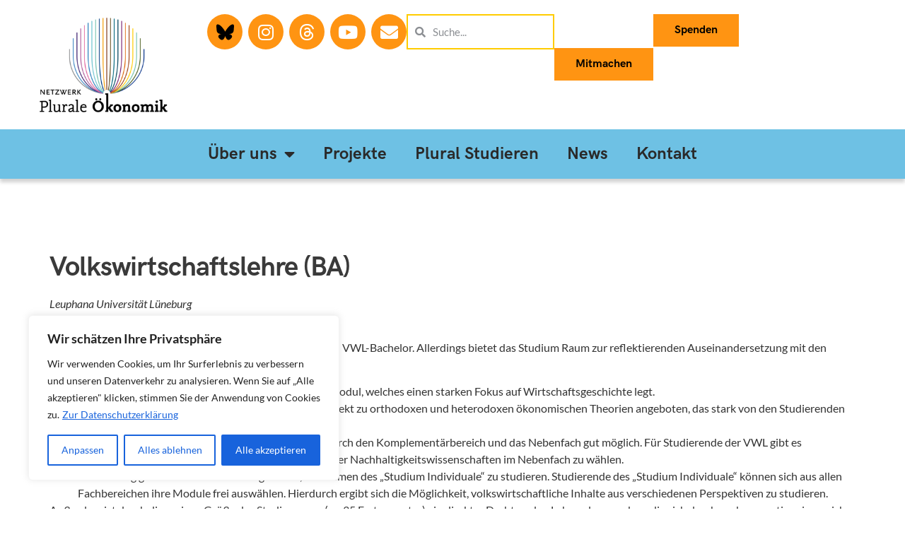

--- FILE ---
content_type: text/html; charset=UTF-8
request_url: https://www.plurale-oekonomik.de/volkswirtschaftslehre-bachelor-of-science/
body_size: 30281
content:
<!doctype html>
<html lang="de">
<head>
	<meta charset="UTF-8">
		<meta name="viewport" content="width=device-width, initial-scale=1">
	<link rel="profile" href="https://gmpg.org/xfn/11">
	<meta name='robots' content='index, follow, max-image-preview:large, max-snippet:-1, max-video-preview:-1' />

	<!-- This site is optimized with the Yoast SEO plugin v26.3 - https://yoast.com/wordpress/plugins/seo/ -->
	<title>Volkswirtschaftslehre (BA) - Netzwerk Plurale Ökonomik</title>
	<link rel="canonical" href="https://www.plurale-oekonomik.de/volkswirtschaftslehre-bachelor-of-science/" />
	<meta property="og:locale" content="de_DE" />
	<meta property="og:type" content="article" />
	<meta property="og:title" content="Volkswirtschaftslehre (BA) - Netzwerk Plurale Ökonomik" />
	<meta property="og:description" content="Leuphana Universität Lüneburg VWL (Bachelor of Science) Das VWL Studium in Lüneburg entspricht einem klassischen VWL-Bachelor. Allerdings bietet das Studium Raum zur reflektierenden Auseinandersetzung mit den gelehrten Inhalten: So beginnt [&hellip;]" />
	<meta property="og:url" content="https://www.plurale-oekonomik.de/volkswirtschaftslehre-bachelor-of-science/" />
	<meta property="og:site_name" content="Netzwerk Plurale Ökonomik" />
	<meta property="article:published_time" content="2021-08-31T10:40:59+00:00" />
	<meta property="article:modified_time" content="2024-07-04T13:18:54+00:00" />
	<meta name="author" content="Luise Sonntag" />
	<meta name="twitter:card" content="summary_large_image" />
	<meta name="twitter:label1" content="Verfasst von" />
	<meta name="twitter:data1" content="Luise Sonntag" />
	<meta name="twitter:label2" content="Geschätzte Lesezeit" />
	<meta name="twitter:data2" content="2 Minuten" />
	<script type="application/ld+json" class="yoast-schema-graph">{"@context":"https://schema.org","@graph":[{"@type":"Article","@id":"https://www.plurale-oekonomik.de/volkswirtschaftslehre-bachelor-of-science/#article","isPartOf":{"@id":"https://www.plurale-oekonomik.de/volkswirtschaftslehre-bachelor-of-science/"},"author":{"name":"Luise Sonntag","@id":"https://www.plurale-oekonomik.de/#/schema/person/50dba846686ab016d0bf95030bf15d34"},"headline":"Volkswirtschaftslehre (BA)","datePublished":"2021-08-31T10:40:59+00:00","dateModified":"2024-07-04T13:18:54+00:00","mainEntityOfPage":{"@id":"https://www.plurale-oekonomik.de/volkswirtschaftslehre-bachelor-of-science/"},"wordCount":273,"publisher":{"@id":"https://www.plurale-oekonomik.de/#organization"},"keywords":["Bachelor","Volkswirtschaftslehre (VWL-Schwerpunkt)"],"articleSection":["Trends","VWL"],"inLanguage":"de"},{"@type":"WebPage","@id":"https://www.plurale-oekonomik.de/volkswirtschaftslehre-bachelor-of-science/","url":"https://www.plurale-oekonomik.de/volkswirtschaftslehre-bachelor-of-science/","name":"Volkswirtschaftslehre (BA) - Netzwerk Plurale Ökonomik","isPartOf":{"@id":"https://www.plurale-oekonomik.de/#website"},"datePublished":"2021-08-31T10:40:59+00:00","dateModified":"2024-07-04T13:18:54+00:00","breadcrumb":{"@id":"https://www.plurale-oekonomik.de/volkswirtschaftslehre-bachelor-of-science/#breadcrumb"},"inLanguage":"de","potentialAction":[{"@type":"ReadAction","target":["https://www.plurale-oekonomik.de/volkswirtschaftslehre-bachelor-of-science/"]}]},{"@type":"BreadcrumbList","@id":"https://www.plurale-oekonomik.de/volkswirtschaftslehre-bachelor-of-science/#breadcrumb","itemListElement":[{"@type":"ListItem","position":1,"name":"Startseite","item":"https://www.plurale-oekonomik.de/"},{"@type":"ListItem","position":2,"name":"Volkswirtschaftslehre (BA)"}]},{"@type":"WebSite","@id":"https://www.plurale-oekonomik.de/#website","url":"https://www.plurale-oekonomik.de/","name":"Netzwerk Plurale Ökonomik","description":"","publisher":{"@id":"https://www.plurale-oekonomik.de/#organization"},"potentialAction":[{"@type":"SearchAction","target":{"@type":"EntryPoint","urlTemplate":"https://www.plurale-oekonomik.de/?s={search_term_string}"},"query-input":{"@type":"PropertyValueSpecification","valueRequired":true,"valueName":"search_term_string"}}],"inLanguage":"de"},{"@type":"Organization","@id":"https://www.plurale-oekonomik.de/#organization","name":"Netzwerk Plurale Ökonomik","url":"https://www.plurale-oekonomik.de/","logo":{"@type":"ImageObject","inLanguage":"de","@id":"https://www.plurale-oekonomik.de/#/schema/logo/image/","url":"https://www.plurale-oekonomik.de/wp-content/uploads/2021/08/cropped-logo_netzwerk_500px_transparent.png","contentUrl":"https://www.plurale-oekonomik.de/wp-content/uploads/2021/08/cropped-logo_netzwerk_500px_transparent.png","width":443,"height":327,"caption":"Netzwerk Plurale Ökonomik"},"image":{"@id":"https://www.plurale-oekonomik.de/#/schema/logo/image/"}},{"@type":"Person","@id":"https://www.plurale-oekonomik.de/#/schema/person/50dba846686ab016d0bf95030bf15d34","name":"Luise Sonntag","image":{"@type":"ImageObject","inLanguage":"de","@id":"https://www.plurale-oekonomik.de/#/schema/person/image/","url":"https://secure.gravatar.com/avatar/8c38c08d2bc635a0c60dcccb25a41d2300367d50e049d4227b8456171498f352?s=96&d=mm&r=g","contentUrl":"https://secure.gravatar.com/avatar/8c38c08d2bc635a0c60dcccb25a41d2300367d50e049d4227b8456171498f352?s=96&d=mm&r=g","caption":"Luise Sonntag"}}]}</script>
	<!-- / Yoast SEO plugin. -->


<link rel="alternate" type="application/rss+xml" title="Netzwerk Plurale Ökonomik &raquo; Feed" href="https://www.plurale-oekonomik.de/feed/" />
<link rel="alternate" type="application/rss+xml" title="Netzwerk Plurale Ökonomik &raquo; Kommentar-Feed" href="https://www.plurale-oekonomik.de/comments/feed/" />
<link rel="alternate" type="text/calendar" title="Netzwerk Plurale Ökonomik &raquo; iCal Feed" href="https://www.plurale-oekonomik.de/termine/?ical=1" />
<link rel="alternate" type="application/rss+xml" title="Netzwerk Plurale Ökonomik &raquo; Volkswirtschaftslehre (BA)-Kommentar-Feed" href="https://www.plurale-oekonomik.de/volkswirtschaftslehre-bachelor-of-science/feed/" />
<link rel="alternate" title="oEmbed (JSON)" type="application/json+oembed" href="https://www.plurale-oekonomik.de/wp-json/oembed/1.0/embed?url=https%3A%2F%2Fwww.plurale-oekonomik.de%2Fvolkswirtschaftslehre-bachelor-of-science%2F" />
<link rel="alternate" title="oEmbed (XML)" type="text/xml+oembed" href="https://www.plurale-oekonomik.de/wp-json/oembed/1.0/embed?url=https%3A%2F%2Fwww.plurale-oekonomik.de%2Fvolkswirtschaftslehre-bachelor-of-science%2F&#038;format=xml" />
		<!-- This site uses the Google Analytics by MonsterInsights plugin v9.9.0 - Using Analytics tracking - https://www.monsterinsights.com/ -->
							<script src="//www.googletagmanager.com/gtag/js?id=G-FLPD29XWJT"  data-cfasync="false" data-wpfc-render="false" async></script>
			<script data-cfasync="false" data-wpfc-render="false">
				var mi_version = '9.9.0';
				var mi_track_user = true;
				var mi_no_track_reason = '';
								var MonsterInsightsDefaultLocations = {"page_location":"https:\/\/www.plurale-oekonomik.de\/volkswirtschaftslehre-bachelor-of-science\/"};
								if ( typeof MonsterInsightsPrivacyGuardFilter === 'function' ) {
					var MonsterInsightsLocations = (typeof MonsterInsightsExcludeQuery === 'object') ? MonsterInsightsPrivacyGuardFilter( MonsterInsightsExcludeQuery ) : MonsterInsightsPrivacyGuardFilter( MonsterInsightsDefaultLocations );
				} else {
					var MonsterInsightsLocations = (typeof MonsterInsightsExcludeQuery === 'object') ? MonsterInsightsExcludeQuery : MonsterInsightsDefaultLocations;
				}

								var disableStrs = [
										'ga-disable-G-FLPD29XWJT',
									];

				/* Function to detect opted out users */
				function __gtagTrackerIsOptedOut() {
					for (var index = 0; index < disableStrs.length; index++) {
						if (document.cookie.indexOf(disableStrs[index] + '=true') > -1) {
							return true;
						}
					}

					return false;
				}

				/* Disable tracking if the opt-out cookie exists. */
				if (__gtagTrackerIsOptedOut()) {
					for (var index = 0; index < disableStrs.length; index++) {
						window[disableStrs[index]] = true;
					}
				}

				/* Opt-out function */
				function __gtagTrackerOptout() {
					for (var index = 0; index < disableStrs.length; index++) {
						document.cookie = disableStrs[index] + '=true; expires=Thu, 31 Dec 2099 23:59:59 UTC; path=/';
						window[disableStrs[index]] = true;
					}
				}

				if ('undefined' === typeof gaOptout) {
					function gaOptout() {
						__gtagTrackerOptout();
					}
				}
								window.dataLayer = window.dataLayer || [];

				window.MonsterInsightsDualTracker = {
					helpers: {},
					trackers: {},
				};
				if (mi_track_user) {
					function __gtagDataLayer() {
						dataLayer.push(arguments);
					}

					function __gtagTracker(type, name, parameters) {
						if (!parameters) {
							parameters = {};
						}

						if (parameters.send_to) {
							__gtagDataLayer.apply(null, arguments);
							return;
						}

						if (type === 'event') {
														parameters.send_to = monsterinsights_frontend.v4_id;
							var hookName = name;
							if (typeof parameters['event_category'] !== 'undefined') {
								hookName = parameters['event_category'] + ':' + name;
							}

							if (typeof MonsterInsightsDualTracker.trackers[hookName] !== 'undefined') {
								MonsterInsightsDualTracker.trackers[hookName](parameters);
							} else {
								__gtagDataLayer('event', name, parameters);
							}
							
						} else {
							__gtagDataLayer.apply(null, arguments);
						}
					}

					__gtagTracker('js', new Date());
					__gtagTracker('set', {
						'developer_id.dZGIzZG': true,
											});
					if ( MonsterInsightsLocations.page_location ) {
						__gtagTracker('set', MonsterInsightsLocations);
					}
										__gtagTracker('config', 'G-FLPD29XWJT', {"forceSSL":"true","link_attribution":"true"} );
										window.gtag = __gtagTracker;										(function () {
						/* https://developers.google.com/analytics/devguides/collection/analyticsjs/ */
						/* ga and __gaTracker compatibility shim. */
						var noopfn = function () {
							return null;
						};
						var newtracker = function () {
							return new Tracker();
						};
						var Tracker = function () {
							return null;
						};
						var p = Tracker.prototype;
						p.get = noopfn;
						p.set = noopfn;
						p.send = function () {
							var args = Array.prototype.slice.call(arguments);
							args.unshift('send');
							__gaTracker.apply(null, args);
						};
						var __gaTracker = function () {
							var len = arguments.length;
							if (len === 0) {
								return;
							}
							var f = arguments[len - 1];
							if (typeof f !== 'object' || f === null || typeof f.hitCallback !== 'function') {
								if ('send' === arguments[0]) {
									var hitConverted, hitObject = false, action;
									if ('event' === arguments[1]) {
										if ('undefined' !== typeof arguments[3]) {
											hitObject = {
												'eventAction': arguments[3],
												'eventCategory': arguments[2],
												'eventLabel': arguments[4],
												'value': arguments[5] ? arguments[5] : 1,
											}
										}
									}
									if ('pageview' === arguments[1]) {
										if ('undefined' !== typeof arguments[2]) {
											hitObject = {
												'eventAction': 'page_view',
												'page_path': arguments[2],
											}
										}
									}
									if (typeof arguments[2] === 'object') {
										hitObject = arguments[2];
									}
									if (typeof arguments[5] === 'object') {
										Object.assign(hitObject, arguments[5]);
									}
									if ('undefined' !== typeof arguments[1].hitType) {
										hitObject = arguments[1];
										if ('pageview' === hitObject.hitType) {
											hitObject.eventAction = 'page_view';
										}
									}
									if (hitObject) {
										action = 'timing' === arguments[1].hitType ? 'timing_complete' : hitObject.eventAction;
										hitConverted = mapArgs(hitObject);
										__gtagTracker('event', action, hitConverted);
									}
								}
								return;
							}

							function mapArgs(args) {
								var arg, hit = {};
								var gaMap = {
									'eventCategory': 'event_category',
									'eventAction': 'event_action',
									'eventLabel': 'event_label',
									'eventValue': 'event_value',
									'nonInteraction': 'non_interaction',
									'timingCategory': 'event_category',
									'timingVar': 'name',
									'timingValue': 'value',
									'timingLabel': 'event_label',
									'page': 'page_path',
									'location': 'page_location',
									'title': 'page_title',
									'referrer' : 'page_referrer',
								};
								for (arg in args) {
																		if (!(!args.hasOwnProperty(arg) || !gaMap.hasOwnProperty(arg))) {
										hit[gaMap[arg]] = args[arg];
									} else {
										hit[arg] = args[arg];
									}
								}
								return hit;
							}

							try {
								f.hitCallback();
							} catch (ex) {
							}
						};
						__gaTracker.create = newtracker;
						__gaTracker.getByName = newtracker;
						__gaTracker.getAll = function () {
							return [];
						};
						__gaTracker.remove = noopfn;
						__gaTracker.loaded = true;
						window['__gaTracker'] = __gaTracker;
					})();
									} else {
										console.log("");
					(function () {
						function __gtagTracker() {
							return null;
						}

						window['__gtagTracker'] = __gtagTracker;
						window['gtag'] = __gtagTracker;
					})();
									}
			</script>
			
							<!-- / Google Analytics by MonsterInsights -->
		<style id='wp-img-auto-sizes-contain-inline-css'>
img:is([sizes=auto i],[sizes^="auto," i]){contain-intrinsic-size:3000px 1500px}
/*# sourceURL=wp-img-auto-sizes-contain-inline-css */
</style>
<style id='wp-emoji-styles-inline-css'>

	img.wp-smiley, img.emoji {
		display: inline !important;
		border: none !important;
		box-shadow: none !important;
		height: 1em !important;
		width: 1em !important;
		margin: 0 0.07em !important;
		vertical-align: -0.1em !important;
		background: none !important;
		padding: 0 !important;
	}
/*# sourceURL=wp-emoji-styles-inline-css */
</style>
<link rel='stylesheet' id='wp-block-library-css' href='https://www.plurale-oekonomik.de/wp-includes/css/dist/block-library/style.min.css?ver=6.9' media='all' />
<style id='global-styles-inline-css'>
:root{--wp--preset--aspect-ratio--square: 1;--wp--preset--aspect-ratio--4-3: 4/3;--wp--preset--aspect-ratio--3-4: 3/4;--wp--preset--aspect-ratio--3-2: 3/2;--wp--preset--aspect-ratio--2-3: 2/3;--wp--preset--aspect-ratio--16-9: 16/9;--wp--preset--aspect-ratio--9-16: 9/16;--wp--preset--color--black: #000000;--wp--preset--color--cyan-bluish-gray: #abb8c3;--wp--preset--color--white: #ffffff;--wp--preset--color--pale-pink: #f78da7;--wp--preset--color--vivid-red: #cf2e2e;--wp--preset--color--luminous-vivid-orange: #ff6900;--wp--preset--color--luminous-vivid-amber: #fcb900;--wp--preset--color--light-green-cyan: #7bdcb5;--wp--preset--color--vivid-green-cyan: #00d084;--wp--preset--color--pale-cyan-blue: #8ed1fc;--wp--preset--color--vivid-cyan-blue: #0693e3;--wp--preset--color--vivid-purple: #9b51e0;--wp--preset--gradient--vivid-cyan-blue-to-vivid-purple: linear-gradient(135deg,rgb(6,147,227) 0%,rgb(155,81,224) 100%);--wp--preset--gradient--light-green-cyan-to-vivid-green-cyan: linear-gradient(135deg,rgb(122,220,180) 0%,rgb(0,208,130) 100%);--wp--preset--gradient--luminous-vivid-amber-to-luminous-vivid-orange: linear-gradient(135deg,rgb(252,185,0) 0%,rgb(255,105,0) 100%);--wp--preset--gradient--luminous-vivid-orange-to-vivid-red: linear-gradient(135deg,rgb(255,105,0) 0%,rgb(207,46,46) 100%);--wp--preset--gradient--very-light-gray-to-cyan-bluish-gray: linear-gradient(135deg,rgb(238,238,238) 0%,rgb(169,184,195) 100%);--wp--preset--gradient--cool-to-warm-spectrum: linear-gradient(135deg,rgb(74,234,220) 0%,rgb(151,120,209) 20%,rgb(207,42,186) 40%,rgb(238,44,130) 60%,rgb(251,105,98) 80%,rgb(254,248,76) 100%);--wp--preset--gradient--blush-light-purple: linear-gradient(135deg,rgb(255,206,236) 0%,rgb(152,150,240) 100%);--wp--preset--gradient--blush-bordeaux: linear-gradient(135deg,rgb(254,205,165) 0%,rgb(254,45,45) 50%,rgb(107,0,62) 100%);--wp--preset--gradient--luminous-dusk: linear-gradient(135deg,rgb(255,203,112) 0%,rgb(199,81,192) 50%,rgb(65,88,208) 100%);--wp--preset--gradient--pale-ocean: linear-gradient(135deg,rgb(255,245,203) 0%,rgb(182,227,212) 50%,rgb(51,167,181) 100%);--wp--preset--gradient--electric-grass: linear-gradient(135deg,rgb(202,248,128) 0%,rgb(113,206,126) 100%);--wp--preset--gradient--midnight: linear-gradient(135deg,rgb(2,3,129) 0%,rgb(40,116,252) 100%);--wp--preset--font-size--small: 13px;--wp--preset--font-size--medium: 20px;--wp--preset--font-size--large: 36px;--wp--preset--font-size--x-large: 42px;--wp--preset--spacing--20: 0.44rem;--wp--preset--spacing--30: 0.67rem;--wp--preset--spacing--40: 1rem;--wp--preset--spacing--50: 1.5rem;--wp--preset--spacing--60: 2.25rem;--wp--preset--spacing--70: 3.38rem;--wp--preset--spacing--80: 5.06rem;--wp--preset--shadow--natural: 6px 6px 9px rgba(0, 0, 0, 0.2);--wp--preset--shadow--deep: 12px 12px 50px rgba(0, 0, 0, 0.4);--wp--preset--shadow--sharp: 6px 6px 0px rgba(0, 0, 0, 0.2);--wp--preset--shadow--outlined: 6px 6px 0px -3px rgb(255, 255, 255), 6px 6px rgb(0, 0, 0);--wp--preset--shadow--crisp: 6px 6px 0px rgb(0, 0, 0);}:where(.is-layout-flex){gap: 0.5em;}:where(.is-layout-grid){gap: 0.5em;}body .is-layout-flex{display: flex;}.is-layout-flex{flex-wrap: wrap;align-items: center;}.is-layout-flex > :is(*, div){margin: 0;}body .is-layout-grid{display: grid;}.is-layout-grid > :is(*, div){margin: 0;}:where(.wp-block-columns.is-layout-flex){gap: 2em;}:where(.wp-block-columns.is-layout-grid){gap: 2em;}:where(.wp-block-post-template.is-layout-flex){gap: 1.25em;}:where(.wp-block-post-template.is-layout-grid){gap: 1.25em;}.has-black-color{color: var(--wp--preset--color--black) !important;}.has-cyan-bluish-gray-color{color: var(--wp--preset--color--cyan-bluish-gray) !important;}.has-white-color{color: var(--wp--preset--color--white) !important;}.has-pale-pink-color{color: var(--wp--preset--color--pale-pink) !important;}.has-vivid-red-color{color: var(--wp--preset--color--vivid-red) !important;}.has-luminous-vivid-orange-color{color: var(--wp--preset--color--luminous-vivid-orange) !important;}.has-luminous-vivid-amber-color{color: var(--wp--preset--color--luminous-vivid-amber) !important;}.has-light-green-cyan-color{color: var(--wp--preset--color--light-green-cyan) !important;}.has-vivid-green-cyan-color{color: var(--wp--preset--color--vivid-green-cyan) !important;}.has-pale-cyan-blue-color{color: var(--wp--preset--color--pale-cyan-blue) !important;}.has-vivid-cyan-blue-color{color: var(--wp--preset--color--vivid-cyan-blue) !important;}.has-vivid-purple-color{color: var(--wp--preset--color--vivid-purple) !important;}.has-black-background-color{background-color: var(--wp--preset--color--black) !important;}.has-cyan-bluish-gray-background-color{background-color: var(--wp--preset--color--cyan-bluish-gray) !important;}.has-white-background-color{background-color: var(--wp--preset--color--white) !important;}.has-pale-pink-background-color{background-color: var(--wp--preset--color--pale-pink) !important;}.has-vivid-red-background-color{background-color: var(--wp--preset--color--vivid-red) !important;}.has-luminous-vivid-orange-background-color{background-color: var(--wp--preset--color--luminous-vivid-orange) !important;}.has-luminous-vivid-amber-background-color{background-color: var(--wp--preset--color--luminous-vivid-amber) !important;}.has-light-green-cyan-background-color{background-color: var(--wp--preset--color--light-green-cyan) !important;}.has-vivid-green-cyan-background-color{background-color: var(--wp--preset--color--vivid-green-cyan) !important;}.has-pale-cyan-blue-background-color{background-color: var(--wp--preset--color--pale-cyan-blue) !important;}.has-vivid-cyan-blue-background-color{background-color: var(--wp--preset--color--vivid-cyan-blue) !important;}.has-vivid-purple-background-color{background-color: var(--wp--preset--color--vivid-purple) !important;}.has-black-border-color{border-color: var(--wp--preset--color--black) !important;}.has-cyan-bluish-gray-border-color{border-color: var(--wp--preset--color--cyan-bluish-gray) !important;}.has-white-border-color{border-color: var(--wp--preset--color--white) !important;}.has-pale-pink-border-color{border-color: var(--wp--preset--color--pale-pink) !important;}.has-vivid-red-border-color{border-color: var(--wp--preset--color--vivid-red) !important;}.has-luminous-vivid-orange-border-color{border-color: var(--wp--preset--color--luminous-vivid-orange) !important;}.has-luminous-vivid-amber-border-color{border-color: var(--wp--preset--color--luminous-vivid-amber) !important;}.has-light-green-cyan-border-color{border-color: var(--wp--preset--color--light-green-cyan) !important;}.has-vivid-green-cyan-border-color{border-color: var(--wp--preset--color--vivid-green-cyan) !important;}.has-pale-cyan-blue-border-color{border-color: var(--wp--preset--color--pale-cyan-blue) !important;}.has-vivid-cyan-blue-border-color{border-color: var(--wp--preset--color--vivid-cyan-blue) !important;}.has-vivid-purple-border-color{border-color: var(--wp--preset--color--vivid-purple) !important;}.has-vivid-cyan-blue-to-vivid-purple-gradient-background{background: var(--wp--preset--gradient--vivid-cyan-blue-to-vivid-purple) !important;}.has-light-green-cyan-to-vivid-green-cyan-gradient-background{background: var(--wp--preset--gradient--light-green-cyan-to-vivid-green-cyan) !important;}.has-luminous-vivid-amber-to-luminous-vivid-orange-gradient-background{background: var(--wp--preset--gradient--luminous-vivid-amber-to-luminous-vivid-orange) !important;}.has-luminous-vivid-orange-to-vivid-red-gradient-background{background: var(--wp--preset--gradient--luminous-vivid-orange-to-vivid-red) !important;}.has-very-light-gray-to-cyan-bluish-gray-gradient-background{background: var(--wp--preset--gradient--very-light-gray-to-cyan-bluish-gray) !important;}.has-cool-to-warm-spectrum-gradient-background{background: var(--wp--preset--gradient--cool-to-warm-spectrum) !important;}.has-blush-light-purple-gradient-background{background: var(--wp--preset--gradient--blush-light-purple) !important;}.has-blush-bordeaux-gradient-background{background: var(--wp--preset--gradient--blush-bordeaux) !important;}.has-luminous-dusk-gradient-background{background: var(--wp--preset--gradient--luminous-dusk) !important;}.has-pale-ocean-gradient-background{background: var(--wp--preset--gradient--pale-ocean) !important;}.has-electric-grass-gradient-background{background: var(--wp--preset--gradient--electric-grass) !important;}.has-midnight-gradient-background{background: var(--wp--preset--gradient--midnight) !important;}.has-small-font-size{font-size: var(--wp--preset--font-size--small) !important;}.has-medium-font-size{font-size: var(--wp--preset--font-size--medium) !important;}.has-large-font-size{font-size: var(--wp--preset--font-size--large) !important;}.has-x-large-font-size{font-size: var(--wp--preset--font-size--x-large) !important;}
/*# sourceURL=global-styles-inline-css */
</style>

<style id='classic-theme-styles-inline-css'>
/*! This file is auto-generated */
.wp-block-button__link{color:#fff;background-color:#32373c;border-radius:9999px;box-shadow:none;text-decoration:none;padding:calc(.667em + 2px) calc(1.333em + 2px);font-size:1.125em}.wp-block-file__button{background:#32373c;color:#fff;text-decoration:none}
/*# sourceURL=/wp-includes/css/classic-themes.min.css */
</style>
<link rel='stylesheet' id='tribe-events-v2-single-skeleton-css' href='https://www.plurale-oekonomik.de/wp-content/plugins/the-events-calendar/build/css/tribe-events-single-skeleton.css?ver=6.15.11' media='all' />
<link rel='stylesheet' id='tribe-events-v2-single-skeleton-full-css' href='https://www.plurale-oekonomik.de/wp-content/plugins/the-events-calendar/build/css/tribe-events-single-full.css?ver=6.15.11' media='all' />
<link rel='stylesheet' id='tec-events-elementor-widgets-base-styles-css' href='https://www.plurale-oekonomik.de/wp-content/plugins/the-events-calendar/build/css/integrations/plugins/elementor/widgets/widget-base.css?ver=6.15.11' media='all' />
<link rel='stylesheet' id='eae-css-css' href='https://www.plurale-oekonomik.de/wp-content/plugins/addon-elements-for-elementor-page-builder/assets/css/eae.min.css?ver=1.14.3' media='all' />
<link rel='stylesheet' id='eae-peel-css-css' href='https://www.plurale-oekonomik.de/wp-content/plugins/addon-elements-for-elementor-page-builder/assets/lib/peel/peel.css?ver=1.14.3' media='all' />
<link rel='stylesheet' id='font-awesome-4-shim-css' href='https://www.plurale-oekonomik.de/wp-content/plugins/elementor/assets/lib/font-awesome/css/v4-shims.min.css?ver=1.0' media='all' />
<link rel='stylesheet' id='font-awesome-5-all-css' href='https://www.plurale-oekonomik.de/wp-content/plugins/elementor/assets/lib/font-awesome/css/all.min.css?ver=1.0' media='all' />
<link rel='stylesheet' id='vegas-css-css' href='https://www.plurale-oekonomik.de/wp-content/plugins/addon-elements-for-elementor-page-builder/assets/lib/vegas/vegas.min.css?ver=2.4.0' media='all' />
<link rel='stylesheet' id='hello-elementor-css' href='https://www.plurale-oekonomik.de/wp-content/themes/hello-elementor/style.min.css?ver=2.6.1' media='all' />
<link rel='stylesheet' id='hello-elementor-theme-style-css' href='https://www.plurale-oekonomik.de/wp-content/themes/hello-elementor/theme.min.css?ver=2.6.1' media='all' />
<link rel='stylesheet' id='elementor-frontend-css' href='https://www.plurale-oekonomik.de/wp-content/plugins/elementor/assets/css/frontend.min.css?ver=3.33.0' media='all' />
<style id='elementor-frontend-inline-css'>
.elementor-kit-134{--e-global-color-primary:#6EC1E4;--e-global-color-secondary:#54595F;--e-global-color-text:#2A2A2A;--e-global-color-accent:#61CE70;--e-global-color-c9f696d:#4054B2;--e-global-color-ffe836d:#23A455;--e-global-color-77d84f70:#000;--e-global-color-4a389784:#FFF;--e-global-color-baa7664:#AB47FF;--e-global-color-59afdbc:#191919;--e-global-color-d6d7f10:#054068;--e-global-color-72f570f:#197688;--e-global-color-f798716:#338FFF;--e-global-color-dbcdba6:#6BFFD1;--e-global-color-0c425aa:#69FF99;--e-global-color-07047e1:#F047FF;--e-global-color-b58f9cb:#336200;--e-global-color-2c3a251:#413700;--e-global-color-7fcfe50:#6A2000;--e-global-color-c64dd3d:#EB2400;--e-global-color-c15d6ab:#FF9412;--e-global-color-25df3fd:#FFCC00;--e-global-typography-primary-font-family:"Roboto";--e-global-typography-primary-font-weight:600;--e-global-typography-secondary-font-family:"Roboto Slab";--e-global-typography-secondary-font-weight:400;--e-global-typography-text-font-family:"Nexus Sans Web Pro";--e-global-typography-text-font-weight:400;--e-global-typography-accent-font-family:"Roboto";--e-global-typography-accent-font-weight:500;font-family:"Lato", Sans-serif;}.elementor-kit-134 e-page-transition{background-color:#FFBC7D;}.elementor-section.elementor-section-boxed > .elementor-container{max-width:1140px;}.e-con{--container-max-width:1140px;}.elementor-widget:not(:last-child){margin-block-end:0px;}.elementor-element{--widgets-spacing:0px 0px;--widgets-spacing-row:0px;--widgets-spacing-column:0px;}{}h1.entry-title{display:var(--page-title-display);}@media(max-width:1024px){.elementor-section.elementor-section-boxed > .elementor-container{max-width:1024px;}.e-con{--container-max-width:1024px;}}@media(max-width:767px){.elementor-section.elementor-section-boxed > .elementor-container{max-width:767px;}.e-con{--container-max-width:767px;}}/* Start Custom Fonts CSS */@font-face {
	font-family: 'Nexus Sans Web Pro';
	font-style: normal;
	font-weight: normal;
	font-display: auto;
	src: url('https://www.plurale-oekonomik.de/wp-content/uploads/2021/08/NexusSansWebPro-1.woff') format('woff');
}
/* End Custom Fonts CSS */
.elementor-518 .elementor-element.elementor-element-4d91cc6{--display:flex;--flex-direction:row;--container-widget-width:calc( ( 1 - var( --container-widget-flex-grow ) ) * 100% );--container-widget-height:100%;--container-widget-flex-grow:1;--container-widget-align-self:stretch;--flex-wrap-mobile:wrap;--justify-content:space-between;--align-items:center;--gap:0px 0px;--row-gap:0px;--column-gap:0px;box-shadow:0px 0px 10px 0px rgba(0,0,0,0.5);}.elementor-518 .elementor-element.elementor-element-4d91cc6:not(.elementor-motion-effects-element-type-background), .elementor-518 .elementor-element.elementor-element-4d91cc6 > .elementor-motion-effects-container > .elementor-motion-effects-layer{background-color:#FFFFFF;}.elementor-518 .elementor-element.elementor-element-892a425{--display:flex;--flex-direction:column;--container-widget-width:100%;--container-widget-height:initial;--container-widget-flex-grow:0;--container-widget-align-self:initial;--flex-wrap-mobile:wrap;}.elementor-518 .elementor-element.elementor-element-892a425.e-con{--flex-grow:0;--flex-shrink:0;}.elementor-518 .elementor-element.elementor-element-b5f7938.elementor-element{--flex-grow:0;--flex-shrink:0;}.elementor-518 .elementor-element.elementor-element-1768bb1{--display:flex;--flex-direction:row;--container-widget-width:calc( ( 1 - var( --container-widget-flex-grow ) ) * 100% );--container-widget-height:100%;--container-widget-flex-grow:1;--container-widget-align-self:stretch;--flex-wrap-mobile:wrap;--justify-content:flex-end;--align-items:center;--gap:20px 20px;--row-gap:20px;--column-gap:20px;--flex-wrap:wrap;--align-content:space-evenly;}.elementor-518 .elementor-element.elementor-element-1768bb1.e-con{--flex-grow:0;--flex-shrink:0;}.elementor-518 .elementor-element.elementor-element-161e85d .elementor-repeater-item-3920c07.elementor-social-icon i{color:#FFFFFF;}.elementor-518 .elementor-element.elementor-element-161e85d .elementor-repeater-item-3920c07.elementor-social-icon svg{fill:#FFFFFF;}.elementor-518 .elementor-element.elementor-element-161e85d{--grid-template-columns:repeat(0, auto);--grid-column-gap:5px;--grid-row-gap:0px;}.elementor-518 .elementor-element.elementor-element-161e85d .elementor-widget-container{text-align:center;}.elementor-518 .elementor-element.elementor-element-161e85d .elementor-social-icon{background-color:var( --e-global-color-c15d6ab );}.elementor-518 .elementor-element.elementor-element-161e85d .elementor-social-icon:hover{background-color:var( --e-global-color-25df3fd );}.elementor-518 .elementor-element.elementor-element-78feab1:not(.elementor-search-form--skin-full_screen) .elementor-search-form__container{background-color:#FFFFFF;border-color:var( --e-global-color-25df3fd );border-width:2px 2px 2px 2px;border-radius:0px;}.elementor-518 .elementor-element.elementor-element-78feab1.elementor-search-form--skin-full_screen input[type="search"].elementor-search-form__input{background-color:#FFFFFF;border-color:var( --e-global-color-25df3fd );border-width:2px 2px 2px 2px;border-radius:0px;}.elementor-518 .elementor-element.elementor-element-90b7d9f .elementor-button{background-color:var( --e-global-color-c15d6ab );font-family:"HK Grotesk", Sans-serif;font-size:2em;fill:#000000;color:#000000;border-radius:0px 0px 0px 0px;}.elementor-518 .elementor-element.elementor-element-90b7d9f .elementor-button:hover, .elementor-518 .elementor-element.elementor-element-90b7d9f .elementor-button:focus{background-color:var( --e-global-color-25df3fd );color:#FFFFFF;}.elementor-518 .elementor-element.elementor-element-90b7d9f > .elementor-widget-container{margin:0em 0em 0em 0em;}.elementor-518 .elementor-element.elementor-element-90b7d9f.elementor-element{--align-self:center;}.elementor-518 .elementor-element.elementor-element-90b7d9f .elementor-button:hover svg, .elementor-518 .elementor-element.elementor-element-90b7d9f .elementor-button:focus svg{fill:#FFFFFF;}.elementor-518 .elementor-element.elementor-element-2141f80 .elementor-button{background-color:var( --e-global-color-c15d6ab );font-family:"HK Grotesk", Sans-serif;font-size:2em;fill:#000000;color:#000000;border-radius:0px 0px 0px 0px;}.elementor-518 .elementor-element.elementor-element-2141f80 .elementor-button:hover, .elementor-518 .elementor-element.elementor-element-2141f80 .elementor-button:focus{background-color:var( --e-global-color-25df3fd );color:#FFFFFF;}.elementor-518 .elementor-element.elementor-element-2141f80 > .elementor-widget-container{margin:0em 0em 0em 0em;}.elementor-518 .elementor-element.elementor-element-2141f80 .elementor-button:hover svg, .elementor-518 .elementor-element.elementor-element-2141f80 .elementor-button:focus svg{fill:#FFFFFF;}.elementor-518 .elementor-element.elementor-element-2f819a1{--display:flex;--flex-direction:column;--container-widget-width:100%;--container-widget-height:initial;--container-widget-flex-grow:0;--container-widget-align-self:initial;--flex-wrap-mobile:wrap;box-shadow:0px 5px 5px 0px rgba(0, 0, 0, 0.18);--z-index:10;}.elementor-518 .elementor-element.elementor-element-2f819a1:not(.elementor-motion-effects-element-type-background), .elementor-518 .elementor-element.elementor-element-2f819a1 > .elementor-motion-effects-container > .elementor-motion-effects-layer{background-color:var( --e-global-color-primary );}.elementor-518 .elementor-element.elementor-element-712ec91 > .elementor-widget-container{margin:0px 0px 0px 0px;}.elementor-518 .elementor-element.elementor-element-712ec91 .elementor-menu-toggle{margin:0 auto;}.elementor-518 .elementor-element.elementor-element-712ec91 .elementor-nav-menu .elementor-item{font-family:"HK Grotesk", Sans-serif;font-size:1.5em;font-weight:600;}.elementor-518 .elementor-element.elementor-element-712ec91 .elementor-nav-menu--main .elementor-item{color:var( --e-global-color-text );fill:var( --e-global-color-text );}.elementor-518 .elementor-element.elementor-element-712ec91 .elementor-nav-menu--main:not(.e--pointer-framed) .elementor-item:before,
					.elementor-518 .elementor-element.elementor-element-712ec91 .elementor-nav-menu--main:not(.e--pointer-framed) .elementor-item:after{background-color:var( --e-global-color-f798716 );}.elementor-518 .elementor-element.elementor-element-712ec91 .e--pointer-framed .elementor-item:before,
					.elementor-518 .elementor-element.elementor-element-712ec91 .e--pointer-framed .elementor-item:after{border-color:var( --e-global-color-f798716 );}.elementor-518 .elementor-element.elementor-element-712ec91 .elementor-nav-menu--dropdown a, .elementor-518 .elementor-element.elementor-element-712ec91 .elementor-menu-toggle{color:var( --e-global-color-text );fill:var( --e-global-color-text );}.elementor-518 .elementor-element.elementor-element-712ec91 .elementor-nav-menu--dropdown{background-color:#6EC1E4;}.elementor-518 .elementor-element.elementor-element-712ec91 .elementor-nav-menu--dropdown a:hover,
					.elementor-518 .elementor-element.elementor-element-712ec91 .elementor-nav-menu--dropdown a:focus,
					.elementor-518 .elementor-element.elementor-element-712ec91 .elementor-nav-menu--dropdown a.elementor-item-active,
					.elementor-518 .elementor-element.elementor-element-712ec91 .elementor-nav-menu--dropdown a.highlighted{background-color:var( --e-global-color-primary );}.elementor-518 .elementor-element.elementor-element-712ec91 .elementor-nav-menu--dropdown .elementor-item, .elementor-518 .elementor-element.elementor-element-712ec91 .elementor-nav-menu--dropdown  .elementor-sub-item{font-family:"HK Grotesk", Sans-serif;font-size:1.5em;font-weight:700;}.elementor-518 .elementor-element.elementor-element-865b1c9{--display:flex;--flex-direction:column;--container-widget-width:100%;--container-widget-height:initial;--container-widget-flex-grow:0;--container-widget-align-self:initial;--flex-wrap-mobile:wrap;box-shadow:0px 0px 10px 0px rgba(0,0,0,0.5);--z-index:10;}.elementor-518 .elementor-element.elementor-element-865b1c9:not(.elementor-motion-effects-element-type-background), .elementor-518 .elementor-element.elementor-element-865b1c9 > .elementor-motion-effects-container > .elementor-motion-effects-layer{background-color:var( --e-global-color-primary );}.elementor-518 .elementor-element.elementor-element-ddf473d .elementor-repeater-item-3920c07.elementor-social-icon i{color:#FFFFFF;}.elementor-518 .elementor-element.elementor-element-ddf473d .elementor-repeater-item-3920c07.elementor-social-icon svg{fill:#FFFFFF;}.elementor-518 .elementor-element.elementor-element-ddf473d{--grid-template-columns:repeat(0, auto);--grid-column-gap:5px;--grid-row-gap:0px;}.elementor-518 .elementor-element.elementor-element-ddf473d .elementor-widget-container{text-align:center;}.elementor-518 .elementor-element.elementor-element-ddf473d .elementor-social-icon{background-color:#FF9412;}.elementor-518 .elementor-element.elementor-element-ddf473d .elementor-social-icon:hover{background-color:var( --e-global-color-25df3fd );}.elementor-518 .elementor-element.elementor-element-281f8ba{--grid-template-columns:repeat(0, auto);--grid-column-gap:5px;--grid-row-gap:0px;}.elementor-518 .elementor-element.elementor-element-281f8ba .elementor-widget-container{text-align:center;}.elementor-518 .elementor-element.elementor-element-281f8ba .elementor-social-icon{background-color:#FF9412;}.elementor-518 .elementor-element.elementor-element-281f8ba .elementor-social-icon:hover{background-color:var( --e-global-color-25df3fd );}.elementor-518 .elementor-element.elementor-element-b808705{--display:flex;}.elementor-518 .elementor-element.elementor-element-4b22c11{--spacer-size:75px;}.elementor-theme-builder-content-area{height:400px;}.elementor-location-header:before, .elementor-location-footer:before{content:"";display:table;clear:both;}@media(min-width:768px){.elementor-518 .elementor-element.elementor-element-892a425{--width:21.697%;}.elementor-518 .elementor-element.elementor-element-1768bb1{--width:66%;}}@media(max-width:1024px){.elementor-518 .elementor-element.elementor-element-4d91cc6{--align-items:center;--container-widget-width:calc( ( 1 - var( --container-widget-flex-grow ) ) * 100% );}.elementor-518 .elementor-element.elementor-element-892a425{--justify-content:center;--align-items:center;--container-widget-width:calc( ( 1 - var( --container-widget-flex-grow ) ) * 100% );}}@media(max-width:767px){.elementor-518 .elementor-element.elementor-element-4d91cc6{--flex-direction:column;--container-widget-width:100%;--container-widget-height:initial;--container-widget-flex-grow:0;--container-widget-align-self:initial;--flex-wrap-mobile:wrap;--z-index:4;}.elementor-518 .elementor-element.elementor-element-892a425{--flex-direction:row;--container-widget-width:calc( ( 1 - var( --container-widget-flex-grow ) ) * 100% );--container-widget-height:100%;--container-widget-flex-grow:1;--container-widget-align-self:stretch;--flex-wrap-mobile:wrap;--align-items:center;--flex-wrap:nowrap;}.elementor-518 .elementor-element.elementor-element-b5f7938{width:var( --container-widget-width, 175.483px );max-width:175.483px;--container-widget-width:175.483px;--container-widget-flex-grow:0;}.elementor-518 .elementor-element.elementor-element-1768bb1{--flex-direction:column;--container-widget-width:calc( ( 1 - var( --container-widget-flex-grow ) ) * 100% );--container-widget-height:initial;--container-widget-flex-grow:0;--container-widget-align-self:initial;--flex-wrap-mobile:wrap;--align-items:center;}.elementor-518 .elementor-element.elementor-element-865b1c9{--flex-direction:row;--container-widget-width:calc( ( 1 - var( --container-widget-flex-grow ) ) * 100% );--container-widget-height:100%;--container-widget-flex-grow:1;--container-widget-align-self:stretch;--flex-wrap-mobile:wrap;--justify-content:space-between;--align-items:center;--z-index:3;}.elementor-518 .elementor-element.elementor-element-ddf473d > .elementor-widget-container{margin:5px 5px 5px 5px;}.elementor-518 .elementor-element.elementor-element-ddf473d{--icon-size:20px;}.elementor-518 .elementor-element.elementor-element-281f8ba > .elementor-widget-container{margin:5px 5px 5px 5px;}}/* Start custom CSS for social-icons, class: .elementor-element-161e85d */.elementor-518 .elementor-element.elementor-element-161e85d{
    svg>path{
        fill: white;
    }
}/* End custom CSS */
/* Start custom CSS for social-icons, class: .elementor-element-ddf473d */.elementor-518 .elementor-element.elementor-element-ddf473d{
    svg>path{
        fill: white;
    }
}/* End custom CSS */
/* Start Custom Fonts CSS */@font-face {
	font-family: 'HK Grotesk';
	font-style: normal;
	font-weight: 700;
	font-display: auto;
	src: url('https://www.plurale-oekonomik.de/wp-content/uploads/2021/08/HKGrotesk-Bold.woff2') format('woff2');
}
/* End Custom Fonts CSS */
.elementor-30161 .elementor-element.elementor-element-3dd1069{--display:flex;--flex-direction:column;--container-widget-width:100%;--container-widget-height:initial;--container-widget-flex-grow:0;--container-widget-align-self:initial;--flex-wrap-mobile:wrap;}.elementor-30161 .elementor-element.elementor-element-a036fd1{--spacer-size:50px;}.elementor-30161 .elementor-element.elementor-element-81e799f{--display:flex;--flex-direction:column;--container-widget-width:calc( ( 1 - var( --container-widget-flex-grow ) ) * 100% );--container-widget-height:initial;--container-widget-flex-grow:0;--container-widget-align-self:initial;--flex-wrap-mobile:wrap;--justify-content:space-around;--align-items:center;box-shadow:0px 0px 10px 0px rgba(0,0,0,0.5);}.elementor-30161 .elementor-element.elementor-element-81e799f:not(.elementor-motion-effects-element-type-background), .elementor-30161 .elementor-element.elementor-element-81e799f > .elementor-motion-effects-container > .elementor-motion-effects-layer{background-color:var( --e-global-color-primary );}.elementor-30161 .elementor-element.elementor-element-be762bf{--display:flex;}.elementor-30161 .elementor-element.elementor-element-b6dfcb3{--spacer-size:50px;}.elementor-30161 .elementor-element.elementor-element-7828214{--display:flex;}.elementor-30161 .elementor-element.elementor-element-c7165ae{--display:flex;}.elementor-30161 .elementor-element.elementor-element-bce8d39 .elementor-nav-menu .elementor-item{font-family:"HK Grotesk", Sans-serif;font-size:1.5em;font-weight:700;}.elementor-30161 .elementor-element.elementor-element-bce8d39 .elementor-nav-menu--main .elementor-item{color:var( --e-global-color-text );fill:var( --e-global-color-text );}.elementor-theme-builder-content-area{height:400px;}.elementor-location-header:before, .elementor-location-footer:before{content:"";display:table;clear:both;}@media(min-width:768px){.elementor-30161 .elementor-element.elementor-element-7828214{--width:30%;}}@media(max-width:767px){.elementor-30161 .elementor-element.elementor-element-a036fd1{--spacer-size:47px;}.elementor-30161 .elementor-element.elementor-element-81e799f{--gap:46px 46px;--row-gap:46px;--column-gap:46px;}.elementor-30161 .elementor-element.elementor-element-b6dfcb3{--spacer-size:22px;}}
.elementor-838 .elementor-element.elementor-element-5729e65 > .elementor-container > .elementor-column > .elementor-widget-wrap{align-content:center;align-items:center;}.elementor-838 .elementor-element.elementor-element-5729e65:not(.elementor-motion-effects-element-type-background), .elementor-838 .elementor-element.elementor-element-5729e65 > .elementor-motion-effects-container > .elementor-motion-effects-layer{background-color:#CAF0FF;}.elementor-838 .elementor-element.elementor-element-5729e65 > .elementor-container{min-height:400px;}.elementor-838 .elementor-element.elementor-element-5729e65{transition:background 0.3s, border 0.3s, border-radius 0.3s, box-shadow 0.3s;padding:2em 2em 2em 2em;}.elementor-838 .elementor-element.elementor-element-5729e65 > .elementor-background-overlay{transition:background 0.3s, border-radius 0.3s, opacity 0.3s;}.elementor-838 .elementor-element.elementor-element-fb38657 > .elementor-widget-container{margin:10px 10px 10px 10px;border-style:solid;border-width:5px 0px 5px 0px;}.elementor-838 .elementor-element.elementor-element-d889822{text-align:center;}.elementor-838 .elementor-element.elementor-element-5be78d3{--spacer-size:1em;}.elementor-838 .elementor-element.elementor-element-b6ce6e2{text-align:center;}.elementor-838 .elementor-element.elementor-element-33048e4{--spacer-size:12px;}#elementor-popup-modal-838{background-color:rgba(0,0,0,.8);justify-content:center;align-items:center;pointer-events:all;}#elementor-popup-modal-838 .dialog-message{width:640px;height:auto;}#elementor-popup-modal-838 .dialog-close-button{display:flex;}#elementor-popup-modal-838 .dialog-widget-content{border-radius:0px 0px 0px 0px;box-shadow:2px 8px 23px 3px rgba(0,0,0,0.2);}
/*# sourceURL=elementor-frontend-inline-css */
</style>
<link rel='stylesheet' id='widget-image-css' href='https://www.plurale-oekonomik.de/wp-content/plugins/elementor/assets/css/widget-image.min.css?ver=3.33.0' media='all' />
<link rel='stylesheet' id='e-animation-grow-css' href='https://www.plurale-oekonomik.de/wp-content/plugins/elementor/assets/lib/animations/styles/e-animation-grow.min.css?ver=3.33.0' media='all' />
<link rel='stylesheet' id='widget-social-icons-css' href='https://www.plurale-oekonomik.de/wp-content/plugins/elementor/assets/css/widget-social-icons.min.css?ver=3.33.0' media='all' />
<link rel='stylesheet' id='e-apple-webkit-css' href='https://www.plurale-oekonomik.de/wp-content/plugins/elementor/assets/css/conditionals/apple-webkit.min.css?ver=3.33.0' media='all' />
<link rel='stylesheet' id='widget-search-form-css' href='https://www.plurale-oekonomik.de/wp-content/plugins/elementor-pro/assets/css/widget-search-form.min.css?ver=3.33.1' media='all' />
<link rel='stylesheet' id='elementor-icons-shared-0-css' href='https://www.plurale-oekonomik.de/wp-content/plugins/elementor/assets/lib/font-awesome/css/fontawesome.min.css?ver=5.15.3' media='all' />
<link rel='stylesheet' id='elementor-icons-fa-solid-css' href='https://www.plurale-oekonomik.de/wp-content/plugins/elementor/assets/lib/font-awesome/css/solid.min.css?ver=5.15.3' media='all' />
<link rel='stylesheet' id='widget-nav-menu-css' href='https://www.plurale-oekonomik.de/wp-content/plugins/elementor-pro/assets/css/widget-nav-menu.min.css?ver=3.33.1' media='all' />
<link rel='stylesheet' id='e-sticky-css' href='https://www.plurale-oekonomik.de/wp-content/plugins/elementor-pro/assets/css/modules/sticky.min.css?ver=3.33.1' media='all' />
<link rel='stylesheet' id='widget-spacer-css' href='https://www.plurale-oekonomik.de/wp-content/plugins/elementor/assets/css/widget-spacer.min.css?ver=3.33.0' media='all' />
<link rel='stylesheet' id='widget-heading-css' href='https://www.plurale-oekonomik.de/wp-content/plugins/elementor/assets/css/widget-heading.min.css?ver=3.33.0' media='all' />
<link rel='stylesheet' id='e-popup-css' href='https://www.plurale-oekonomik.de/wp-content/plugins/elementor-pro/assets/css/conditionals/popup.min.css?ver=3.33.1' media='all' />
<link rel='stylesheet' id='elementor-icons-css' href='https://www.plurale-oekonomik.de/wp-content/plugins/elementor/assets/lib/eicons/css/elementor-icons.min.css?ver=5.44.0' media='all' />
<link rel='stylesheet' id='hello-elementor-child-style-css' href='https://www.plurale-oekonomik.de/wp-content/themes/hello-theme-child-master/style.css?ver=1.0.0' media='all' />
<link rel='stylesheet' id='sib-front-css-css' href='https://www.plurale-oekonomik.de/wp-content/plugins/mailin/css/mailin-front.css?ver=6.9' media='all' />
<link rel='stylesheet' id='elementor-gf-local-roboto-css' href='https://www.plurale-oekonomik.de/wp-content/uploads/elementor/google-fonts/css/roboto.css?ver=1749121527' media='all' />
<link rel='stylesheet' id='elementor-gf-local-robotoslab-css' href='https://www.plurale-oekonomik.de/wp-content/uploads/elementor/google-fonts/css/robotoslab.css?ver=1749121544' media='all' />
<link rel='stylesheet' id='elementor-gf-local-lato-css' href='https://www.plurale-oekonomik.de/wp-content/uploads/elementor/google-fonts/css/lato.css?ver=1749121546' media='all' />
<link rel='stylesheet' id='elementor-icons-fa-brands-css' href='https://www.plurale-oekonomik.de/wp-content/plugins/elementor/assets/lib/font-awesome/css/brands.min.css?ver=5.15.3' media='all' />
<script id="cookie-law-info-js-extra">
var _ckyConfig = {"_ipData":[],"_assetsURL":"https://www.plurale-oekonomik.de/wp-content/plugins/cookie-law-info/lite/frontend/images/","_publicURL":"https://www.plurale-oekonomik.de","_expiry":"365","_categories":[{"name":"Notwendige","slug":"necessary","isNecessary":true,"ccpaDoNotSell":true,"cookies":[],"active":true,"defaultConsent":{"gdpr":true,"ccpa":true}},{"name":"Funktionale","slug":"functional","isNecessary":false,"ccpaDoNotSell":true,"cookies":[],"active":true,"defaultConsent":{"gdpr":false,"ccpa":false}},{"name":"Analyse","slug":"analytics","isNecessary":false,"ccpaDoNotSell":true,"cookies":[],"active":true,"defaultConsent":{"gdpr":false,"ccpa":false}},{"name":"Leistungs","slug":"performance","isNecessary":false,"ccpaDoNotSell":true,"cookies":[],"active":true,"defaultConsent":{"gdpr":false,"ccpa":false}},{"name":"Werbe","slug":"advertisement","isNecessary":false,"ccpaDoNotSell":true,"cookies":[],"active":true,"defaultConsent":{"gdpr":false,"ccpa":false}}],"_activeLaw":"gdpr","_rootDomain":"","_block":"1","_showBanner":"1","_bannerConfig":{"settings":{"type":"box","preferenceCenterType":"popup","position":"bottom-left","applicableLaw":"gdpr"},"behaviours":{"reloadBannerOnAccept":false,"loadAnalyticsByDefault":false,"animations":{"onLoad":"animate","onHide":"sticky"}},"config":{"revisitConsent":{"status":false,"tag":"revisit-consent","position":"bottom-left","meta":{"url":"#"},"styles":{"background-color":"#0056A7"},"elements":{"title":{"type":"text","tag":"revisit-consent-title","status":true,"styles":{"color":"#0056a7"}}}},"preferenceCenter":{"toggle":{"status":true,"tag":"detail-category-toggle","type":"toggle","states":{"active":{"styles":{"background-color":"#1863DC"}},"inactive":{"styles":{"background-color":"#D0D5D2"}}}}},"categoryPreview":{"status":false,"toggle":{"status":true,"tag":"detail-category-preview-toggle","type":"toggle","states":{"active":{"styles":{"background-color":"#1863DC"}},"inactive":{"styles":{"background-color":"#D0D5D2"}}}}},"videoPlaceholder":{"status":true,"styles":{"background-color":"#000000","border-color":"#000000","color":"#ffffff"}},"readMore":{"status":true,"tag":"readmore-button","type":"link","meta":{"noFollow":true,"newTab":true},"styles":{"color":"#1863DC","background-color":"transparent","border-color":"transparent"}},"showMore":{"status":true,"tag":"show-desc-button","type":"button","styles":{"color":"#1863DC"}},"showLess":{"status":true,"tag":"hide-desc-button","type":"button","styles":{"color":"#1863DC"}},"alwaysActive":{"status":true,"tag":"always-active","styles":{"color":"#008000"}},"manualLinks":{"status":true,"tag":"manual-links","type":"link","styles":{"color":"#1863DC"}},"auditTable":{"status":false},"optOption":{"status":true,"toggle":{"status":true,"tag":"optout-option-toggle","type":"toggle","states":{"active":{"styles":{"background-color":"#1863dc"}},"inactive":{"styles":{"background-color":"#FFFFFF"}}}}}}},"_version":"3.3.6","_logConsent":"1","_tags":[{"tag":"accept-button","styles":{"color":"#FFFFFF","background-color":"#1863DC","border-color":"#1863DC"}},{"tag":"reject-button","styles":{"color":"#1863DC","background-color":"transparent","border-color":"#1863DC"}},{"tag":"settings-button","styles":{"color":"#1863DC","background-color":"transparent","border-color":"#1863DC"}},{"tag":"readmore-button","styles":{"color":"#1863DC","background-color":"transparent","border-color":"transparent"}},{"tag":"donotsell-button","styles":{"color":"#1863DC","background-color":"transparent","border-color":"transparent"}},{"tag":"show-desc-button","styles":{"color":"#1863DC"}},{"tag":"hide-desc-button","styles":{"color":"#1863DC"}},{"tag":"cky-always-active","styles":[]},{"tag":"cky-link","styles":[]},{"tag":"accept-button","styles":{"color":"#FFFFFF","background-color":"#1863DC","border-color":"#1863DC"}},{"tag":"revisit-consent","styles":{"background-color":"#0056A7"}}],"_shortCodes":[{"key":"cky_readmore","content":"\u003Ca href=\"https://www.plurale-oekonomik.de/datenschutz/\" class=\"cky-policy\" aria-label=\"Zur Datenschutzerkl\u00e4rung\" target=\"_blank\" rel=\"noopener\" data-cky-tag=\"readmore-button\"\u003EZur Datenschutzerkl\u00e4rung\u003C/a\u003E","tag":"readmore-button","status":true,"attributes":{"rel":"nofollow","target":"_blank"}},{"key":"cky_show_desc","content":"\u003Cbutton class=\"cky-show-desc-btn\" data-cky-tag=\"show-desc-button\" aria-label=\"Mehr zeigen\"\u003EMehr zeigen\u003C/button\u003E","tag":"show-desc-button","status":true,"attributes":[]},{"key":"cky_hide_desc","content":"\u003Cbutton class=\"cky-show-desc-btn\" data-cky-tag=\"hide-desc-button\" aria-label=\"Weniger zeigen\"\u003EWeniger zeigen\u003C/button\u003E","tag":"hide-desc-button","status":true,"attributes":[]},{"key":"cky_optout_show_desc","content":"[cky_optout_show_desc]","tag":"optout-show-desc-button","status":true,"attributes":[]},{"key":"cky_optout_hide_desc","content":"[cky_optout_hide_desc]","tag":"optout-hide-desc-button","status":true,"attributes":[]},{"key":"cky_category_toggle_label","content":"[cky_{{status}}_category_label] [cky_preference_{{category_slug}}_title]","tag":"","status":true,"attributes":[]},{"key":"cky_enable_category_label","content":"Erm\u00f6glichen","tag":"","status":true,"attributes":[]},{"key":"cky_disable_category_label","content":"Deaktivieren","tag":"","status":true,"attributes":[]},{"key":"cky_video_placeholder","content":"\u003Cdiv class=\"video-placeholder-normal\" data-cky-tag=\"video-placeholder\" id=\"[UNIQUEID]\"\u003E\u003Cp class=\"video-placeholder-text-normal\" data-cky-tag=\"placeholder-title\"\u003EBitte akzeptieren Sie die Cookie-Einwilligung\u003C/p\u003E\u003C/div\u003E","tag":"","status":true,"attributes":[]},{"key":"cky_enable_optout_label","content":"Erm\u00f6glichen","tag":"","status":true,"attributes":[]},{"key":"cky_disable_optout_label","content":"Deaktivieren","tag":"","status":true,"attributes":[]},{"key":"cky_optout_toggle_label","content":"[cky_{{status}}_optout_label] [cky_optout_option_title]","tag":"","status":true,"attributes":[]},{"key":"cky_optout_option_title","content":"Verkaufe meine pers\u00f6nlichen Daten nicht","tag":"","status":true,"attributes":[]},{"key":"cky_optout_close_label","content":"Nah dran","tag":"","status":true,"attributes":[]},{"key":"cky_preference_close_label","content":"Nah dran","tag":"","status":true,"attributes":[]}],"_rtl":"","_language":"de","_providersToBlock":[]};
var _ckyStyles = {"css":".cky-overlay{background: #000000; opacity: 0.4; position: fixed; top: 0; left: 0; width: 100%; height: 100%; z-index: 99999999;}.cky-hide{display: none;}.cky-btn-revisit-wrapper{display: flex; align-items: center; justify-content: center; background: #0056a7; width: 45px; height: 45px; border-radius: 50%; position: fixed; z-index: 999999; cursor: pointer;}.cky-revisit-bottom-left{bottom: 15px; left: 15px;}.cky-revisit-bottom-right{bottom: 15px; right: 15px;}.cky-btn-revisit-wrapper .cky-btn-revisit{display: flex; align-items: center; justify-content: center; background: none; border: none; cursor: pointer; position: relative; margin: 0; padding: 0;}.cky-btn-revisit-wrapper .cky-btn-revisit img{max-width: fit-content; margin: 0; height: 30px; width: 30px;}.cky-revisit-bottom-left:hover::before{content: attr(data-tooltip); position: absolute; background: #4e4b66; color: #ffffff; left: calc(100% + 7px); font-size: 12px; line-height: 16px; width: max-content; padding: 4px 8px; border-radius: 4px;}.cky-revisit-bottom-left:hover::after{position: absolute; content: \"\"; border: 5px solid transparent; left: calc(100% + 2px); border-left-width: 0; border-right-color: #4e4b66;}.cky-revisit-bottom-right:hover::before{content: attr(data-tooltip); position: absolute; background: #4e4b66; color: #ffffff; right: calc(100% + 7px); font-size: 12px; line-height: 16px; width: max-content; padding: 4px 8px; border-radius: 4px;}.cky-revisit-bottom-right:hover::after{position: absolute; content: \"\"; border: 5px solid transparent; right: calc(100% + 2px); border-right-width: 0; border-left-color: #4e4b66;}.cky-revisit-hide{display: none;}.cky-consent-container{position: fixed; width: 440px; box-sizing: border-box; z-index: 9999999; border-radius: 6px;}.cky-consent-container .cky-consent-bar{background: #ffffff; border: 1px solid; padding: 20px 26px; box-shadow: 0 -1px 10px 0 #acabab4d; border-radius: 6px;}.cky-box-bottom-left{bottom: 40px; left: 40px;}.cky-box-bottom-right{bottom: 40px; right: 40px;}.cky-box-top-left{top: 40px; left: 40px;}.cky-box-top-right{top: 40px; right: 40px;}.cky-custom-brand-logo-wrapper .cky-custom-brand-logo{width: 100px; height: auto; margin: 0 0 12px 0;}.cky-notice .cky-title{color: #212121; font-weight: 700; font-size: 18px; line-height: 24px; margin: 0 0 12px 0;}.cky-notice-des *,.cky-preference-content-wrapper *,.cky-accordion-header-des *,.cky-gpc-wrapper .cky-gpc-desc *{font-size: 14px;}.cky-notice-des{color: #212121; font-size: 14px; line-height: 24px; font-weight: 400;}.cky-notice-des img{height: 25px; width: 25px;}.cky-consent-bar .cky-notice-des p,.cky-gpc-wrapper .cky-gpc-desc p,.cky-preference-body-wrapper .cky-preference-content-wrapper p,.cky-accordion-header-wrapper .cky-accordion-header-des p,.cky-cookie-des-table li div:last-child p{color: inherit; margin-top: 0; overflow-wrap: break-word;}.cky-notice-des P:last-child,.cky-preference-content-wrapper p:last-child,.cky-cookie-des-table li div:last-child p:last-child,.cky-gpc-wrapper .cky-gpc-desc p:last-child{margin-bottom: 0;}.cky-notice-des a.cky-policy,.cky-notice-des button.cky-policy{font-size: 14px; color: #1863dc; white-space: nowrap; cursor: pointer; background: transparent; border: 1px solid; text-decoration: underline;}.cky-notice-des button.cky-policy{padding: 0;}.cky-notice-des a.cky-policy:focus-visible,.cky-notice-des button.cky-policy:focus-visible,.cky-preference-content-wrapper .cky-show-desc-btn:focus-visible,.cky-accordion-header .cky-accordion-btn:focus-visible,.cky-preference-header .cky-btn-close:focus-visible,.cky-switch input[type=\"checkbox\"]:focus-visible,.cky-footer-wrapper a:focus-visible,.cky-btn:focus-visible{outline: 2px solid #1863dc; outline-offset: 2px;}.cky-btn:focus:not(:focus-visible),.cky-accordion-header .cky-accordion-btn:focus:not(:focus-visible),.cky-preference-content-wrapper .cky-show-desc-btn:focus:not(:focus-visible),.cky-btn-revisit-wrapper .cky-btn-revisit:focus:not(:focus-visible),.cky-preference-header .cky-btn-close:focus:not(:focus-visible),.cky-consent-bar .cky-banner-btn-close:focus:not(:focus-visible){outline: 0;}button.cky-show-desc-btn:not(:hover):not(:active){color: #1863dc; background: transparent;}button.cky-accordion-btn:not(:hover):not(:active),button.cky-banner-btn-close:not(:hover):not(:active),button.cky-btn-revisit:not(:hover):not(:active),button.cky-btn-close:not(:hover):not(:active){background: transparent;}.cky-consent-bar button:hover,.cky-modal.cky-modal-open button:hover,.cky-consent-bar button:focus,.cky-modal.cky-modal-open button:focus{text-decoration: none;}.cky-notice-btn-wrapper{display: flex; justify-content: flex-start; align-items: center; flex-wrap: wrap; margin-top: 16px;}.cky-notice-btn-wrapper .cky-btn{text-shadow: none; box-shadow: none;}.cky-btn{flex: auto; max-width: 100%; font-size: 14px; font-family: inherit; line-height: 24px; padding: 8px; font-weight: 500; margin: 0 8px 0 0; border-radius: 2px; cursor: pointer; text-align: center; text-transform: none; min-height: 0;}.cky-btn:hover{opacity: 0.8;}.cky-btn-customize{color: #1863dc; background: transparent; border: 2px solid #1863dc;}.cky-btn-reject{color: #1863dc; background: transparent; border: 2px solid #1863dc;}.cky-btn-accept{background: #1863dc; color: #ffffff; border: 2px solid #1863dc;}.cky-btn:last-child{margin-right: 0;}@media (max-width: 576px){.cky-box-bottom-left{bottom: 0; left: 0;}.cky-box-bottom-right{bottom: 0; right: 0;}.cky-box-top-left{top: 0; left: 0;}.cky-box-top-right{top: 0; right: 0;}}@media (max-width: 440px){.cky-box-bottom-left, .cky-box-bottom-right, .cky-box-top-left, .cky-box-top-right{width: 100%; max-width: 100%;}.cky-consent-container .cky-consent-bar{padding: 20px 0;}.cky-custom-brand-logo-wrapper, .cky-notice .cky-title, .cky-notice-des, .cky-notice-btn-wrapper{padding: 0 24px;}.cky-notice-des{max-height: 40vh; overflow-y: scroll;}.cky-notice-btn-wrapper{flex-direction: column; margin-top: 0;}.cky-btn{width: 100%; margin: 10px 0 0 0;}.cky-notice-btn-wrapper .cky-btn-customize{order: 2;}.cky-notice-btn-wrapper .cky-btn-reject{order: 3;}.cky-notice-btn-wrapper .cky-btn-accept{order: 1; margin-top: 16px;}}@media (max-width: 352px){.cky-notice .cky-title{font-size: 16px;}.cky-notice-des *{font-size: 12px;}.cky-notice-des, .cky-btn{font-size: 12px;}}.cky-modal.cky-modal-open{display: flex; visibility: visible; -webkit-transform: translate(-50%, -50%); -moz-transform: translate(-50%, -50%); -ms-transform: translate(-50%, -50%); -o-transform: translate(-50%, -50%); transform: translate(-50%, -50%); top: 50%; left: 50%; transition: all 1s ease;}.cky-modal{box-shadow: 0 32px 68px rgba(0, 0, 0, 0.3); margin: 0 auto; position: fixed; max-width: 100%; background: #ffffff; top: 50%; box-sizing: border-box; border-radius: 6px; z-index: 999999999; color: #212121; -webkit-transform: translate(-50%, 100%); -moz-transform: translate(-50%, 100%); -ms-transform: translate(-50%, 100%); -o-transform: translate(-50%, 100%); transform: translate(-50%, 100%); visibility: hidden; transition: all 0s ease;}.cky-preference-center{max-height: 79vh; overflow: hidden; width: 845px; overflow: hidden; flex: 1 1 0; display: flex; flex-direction: column; border-radius: 6px;}.cky-preference-header{display: flex; align-items: center; justify-content: space-between; padding: 22px 24px; border-bottom: 1px solid;}.cky-preference-header .cky-preference-title{font-size: 18px; font-weight: 700; line-height: 24px;}.cky-preference-header .cky-btn-close{margin: 0; cursor: pointer; vertical-align: middle; padding: 0; background: none; border: none; width: auto; height: auto; min-height: 0; line-height: 0; text-shadow: none; box-shadow: none;}.cky-preference-header .cky-btn-close img{margin: 0; height: 10px; width: 10px;}.cky-preference-body-wrapper{padding: 0 24px; flex: 1; overflow: auto; box-sizing: border-box;}.cky-preference-content-wrapper,.cky-gpc-wrapper .cky-gpc-desc{font-size: 14px; line-height: 24px; font-weight: 400; padding: 12px 0;}.cky-preference-content-wrapper{border-bottom: 1px solid;}.cky-preference-content-wrapper img{height: 25px; width: 25px;}.cky-preference-content-wrapper .cky-show-desc-btn{font-size: 14px; font-family: inherit; color: #1863dc; text-decoration: none; line-height: 24px; padding: 0; margin: 0; white-space: nowrap; cursor: pointer; background: transparent; border-color: transparent; text-transform: none; min-height: 0; text-shadow: none; box-shadow: none;}.cky-accordion-wrapper{margin-bottom: 10px;}.cky-accordion{border-bottom: 1px solid;}.cky-accordion:last-child{border-bottom: none;}.cky-accordion .cky-accordion-item{display: flex; margin-top: 10px;}.cky-accordion .cky-accordion-body{display: none;}.cky-accordion.cky-accordion-active .cky-accordion-body{display: block; padding: 0 22px; margin-bottom: 16px;}.cky-accordion-header-wrapper{cursor: pointer; width: 100%;}.cky-accordion-item .cky-accordion-header{display: flex; justify-content: space-between; align-items: center;}.cky-accordion-header .cky-accordion-btn{font-size: 16px; font-family: inherit; color: #212121; line-height: 24px; background: none; border: none; font-weight: 700; padding: 0; margin: 0; cursor: pointer; text-transform: none; min-height: 0; text-shadow: none; box-shadow: none;}.cky-accordion-header .cky-always-active{color: #008000; font-weight: 600; line-height: 24px; font-size: 14px;}.cky-accordion-header-des{font-size: 14px; line-height: 24px; margin: 10px 0 16px 0;}.cky-accordion-chevron{margin-right: 22px; position: relative; cursor: pointer;}.cky-accordion-chevron-hide{display: none;}.cky-accordion .cky-accordion-chevron i::before{content: \"\"; position: absolute; border-right: 1.4px solid; border-bottom: 1.4px solid; border-color: inherit; height: 6px; width: 6px; -webkit-transform: rotate(-45deg); -moz-transform: rotate(-45deg); -ms-transform: rotate(-45deg); -o-transform: rotate(-45deg); transform: rotate(-45deg); transition: all 0.2s ease-in-out; top: 8px;}.cky-accordion.cky-accordion-active .cky-accordion-chevron i::before{-webkit-transform: rotate(45deg); -moz-transform: rotate(45deg); -ms-transform: rotate(45deg); -o-transform: rotate(45deg); transform: rotate(45deg);}.cky-audit-table{background: #f4f4f4; border-radius: 6px;}.cky-audit-table .cky-empty-cookies-text{color: inherit; font-size: 12px; line-height: 24px; margin: 0; padding: 10px;}.cky-audit-table .cky-cookie-des-table{font-size: 12px; line-height: 24px; font-weight: normal; padding: 15px 10px; border-bottom: 1px solid; border-bottom-color: inherit; margin: 0;}.cky-audit-table .cky-cookie-des-table:last-child{border-bottom: none;}.cky-audit-table .cky-cookie-des-table li{list-style-type: none; display: flex; padding: 3px 0;}.cky-audit-table .cky-cookie-des-table li:first-child{padding-top: 0;}.cky-cookie-des-table li div:first-child{width: 100px; font-weight: 600; word-break: break-word; word-wrap: break-word;}.cky-cookie-des-table li div:last-child{flex: 1; word-break: break-word; word-wrap: break-word; margin-left: 8px;}.cky-footer-shadow{display: block; width: 100%; height: 40px; background: linear-gradient(180deg, rgba(255, 255, 255, 0) 0%, #ffffff 100%); position: absolute; bottom: calc(100% - 1px);}.cky-footer-wrapper{position: relative;}.cky-prefrence-btn-wrapper{display: flex; flex-wrap: wrap; align-items: center; justify-content: center; padding: 22px 24px; border-top: 1px solid;}.cky-prefrence-btn-wrapper .cky-btn{flex: auto; max-width: 100%; text-shadow: none; box-shadow: none;}.cky-btn-preferences{color: #1863dc; background: transparent; border: 2px solid #1863dc;}.cky-preference-header,.cky-preference-body-wrapper,.cky-preference-content-wrapper,.cky-accordion-wrapper,.cky-accordion,.cky-accordion-wrapper,.cky-footer-wrapper,.cky-prefrence-btn-wrapper{border-color: inherit;}@media (max-width: 845px){.cky-modal{max-width: calc(100% - 16px);}}@media (max-width: 576px){.cky-modal{max-width: 100%;}.cky-preference-center{max-height: 100vh;}.cky-prefrence-btn-wrapper{flex-direction: column;}.cky-accordion.cky-accordion-active .cky-accordion-body{padding-right: 0;}.cky-prefrence-btn-wrapper .cky-btn{width: 100%; margin: 10px 0 0 0;}.cky-prefrence-btn-wrapper .cky-btn-reject{order: 3;}.cky-prefrence-btn-wrapper .cky-btn-accept{order: 1; margin-top: 0;}.cky-prefrence-btn-wrapper .cky-btn-preferences{order: 2;}}@media (max-width: 425px){.cky-accordion-chevron{margin-right: 15px;}.cky-notice-btn-wrapper{margin-top: 0;}.cky-accordion.cky-accordion-active .cky-accordion-body{padding: 0 15px;}}@media (max-width: 352px){.cky-preference-header .cky-preference-title{font-size: 16px;}.cky-preference-header{padding: 16px 24px;}.cky-preference-content-wrapper *, .cky-accordion-header-des *{font-size: 12px;}.cky-preference-content-wrapper, .cky-preference-content-wrapper .cky-show-more, .cky-accordion-header .cky-always-active, .cky-accordion-header-des, .cky-preference-content-wrapper .cky-show-desc-btn, .cky-notice-des a.cky-policy{font-size: 12px;}.cky-accordion-header .cky-accordion-btn{font-size: 14px;}}.cky-switch{display: flex;}.cky-switch input[type=\"checkbox\"]{position: relative; width: 44px; height: 24px; margin: 0; background: #d0d5d2; -webkit-appearance: none; border-radius: 50px; cursor: pointer; outline: 0; border: none; top: 0;}.cky-switch input[type=\"checkbox\"]:checked{background: #1863dc;}.cky-switch input[type=\"checkbox\"]:before{position: absolute; content: \"\"; height: 20px; width: 20px; left: 2px; bottom: 2px; border-radius: 50%; background-color: white; -webkit-transition: 0.4s; transition: 0.4s; margin: 0;}.cky-switch input[type=\"checkbox\"]:after{display: none;}.cky-switch input[type=\"checkbox\"]:checked:before{-webkit-transform: translateX(20px); -ms-transform: translateX(20px); transform: translateX(20px);}@media (max-width: 425px){.cky-switch input[type=\"checkbox\"]{width: 38px; height: 21px;}.cky-switch input[type=\"checkbox\"]:before{height: 17px; width: 17px;}.cky-switch input[type=\"checkbox\"]:checked:before{-webkit-transform: translateX(17px); -ms-transform: translateX(17px); transform: translateX(17px);}}.cky-consent-bar .cky-banner-btn-close{position: absolute; right: 9px; top: 5px; background: none; border: none; cursor: pointer; padding: 0; margin: 0; min-height: 0; line-height: 0; height: auto; width: auto; text-shadow: none; box-shadow: none;}.cky-consent-bar .cky-banner-btn-close img{height: 9px; width: 9px; margin: 0;}.cky-notice-group{font-size: 14px; line-height: 24px; font-weight: 400; color: #212121;}.cky-notice-btn-wrapper .cky-btn-do-not-sell{font-size: 14px; line-height: 24px; padding: 6px 0; margin: 0; font-weight: 500; background: none; border-radius: 2px; border: none; cursor: pointer; text-align: left; color: #1863dc; background: transparent; border-color: transparent; box-shadow: none; text-shadow: none;}.cky-consent-bar .cky-banner-btn-close:focus-visible,.cky-notice-btn-wrapper .cky-btn-do-not-sell:focus-visible,.cky-opt-out-btn-wrapper .cky-btn:focus-visible,.cky-opt-out-checkbox-wrapper input[type=\"checkbox\"].cky-opt-out-checkbox:focus-visible{outline: 2px solid #1863dc; outline-offset: 2px;}@media (max-width: 440px){.cky-consent-container{width: 100%;}}@media (max-width: 352px){.cky-notice-des a.cky-policy, .cky-notice-btn-wrapper .cky-btn-do-not-sell{font-size: 12px;}}.cky-opt-out-wrapper{padding: 12px 0;}.cky-opt-out-wrapper .cky-opt-out-checkbox-wrapper{display: flex; align-items: center;}.cky-opt-out-checkbox-wrapper .cky-opt-out-checkbox-label{font-size: 16px; font-weight: 700; line-height: 24px; margin: 0 0 0 12px; cursor: pointer;}.cky-opt-out-checkbox-wrapper input[type=\"checkbox\"].cky-opt-out-checkbox{background-color: #ffffff; border: 1px solid black; width: 20px; height: 18.5px; margin: 0; -webkit-appearance: none; position: relative; display: flex; align-items: center; justify-content: center; border-radius: 2px; cursor: pointer;}.cky-opt-out-checkbox-wrapper input[type=\"checkbox\"].cky-opt-out-checkbox:checked{background-color: #1863dc; border: none;}.cky-opt-out-checkbox-wrapper input[type=\"checkbox\"].cky-opt-out-checkbox:checked::after{left: 6px; bottom: 4px; width: 7px; height: 13px; border: solid #ffffff; border-width: 0 3px 3px 0; border-radius: 2px; -webkit-transform: rotate(45deg); -ms-transform: rotate(45deg); transform: rotate(45deg); content: \"\"; position: absolute; box-sizing: border-box;}.cky-opt-out-checkbox-wrapper.cky-disabled .cky-opt-out-checkbox-label,.cky-opt-out-checkbox-wrapper.cky-disabled input[type=\"checkbox\"].cky-opt-out-checkbox{cursor: no-drop;}.cky-gpc-wrapper{margin: 0 0 0 32px;}.cky-footer-wrapper .cky-opt-out-btn-wrapper{display: flex; flex-wrap: wrap; align-items: center; justify-content: center; padding: 22px 24px;}.cky-opt-out-btn-wrapper .cky-btn{flex: auto; max-width: 100%; text-shadow: none; box-shadow: none;}.cky-opt-out-btn-wrapper .cky-btn-cancel{border: 1px solid #dedfe0; background: transparent; color: #858585;}.cky-opt-out-btn-wrapper .cky-btn-confirm{background: #1863dc; color: #ffffff; border: 1px solid #1863dc;}@media (max-width: 352px){.cky-opt-out-checkbox-wrapper .cky-opt-out-checkbox-label{font-size: 14px;}.cky-gpc-wrapper .cky-gpc-desc, .cky-gpc-wrapper .cky-gpc-desc *{font-size: 12px;}.cky-opt-out-checkbox-wrapper input[type=\"checkbox\"].cky-opt-out-checkbox{width: 16px; height: 16px;}.cky-opt-out-checkbox-wrapper input[type=\"checkbox\"].cky-opt-out-checkbox:checked::after{left: 5px; bottom: 4px; width: 3px; height: 9px;}.cky-gpc-wrapper{margin: 0 0 0 28px;}}.video-placeholder-youtube{background-size: 100% 100%; background-position: center; background-repeat: no-repeat; background-color: #b2b0b059; position: relative; display: flex; align-items: center; justify-content: center; max-width: 100%;}.video-placeholder-text-youtube{text-align: center; align-items: center; padding: 10px 16px; background-color: #000000cc; color: #ffffff; border: 1px solid; border-radius: 2px; cursor: pointer;}.video-placeholder-normal{background-image: url(\"/wp-content/plugins/cookie-law-info/lite/frontend/images/placeholder.svg\"); background-size: 80px; background-position: center; background-repeat: no-repeat; background-color: #b2b0b059; position: relative; display: flex; align-items: flex-end; justify-content: center; max-width: 100%;}.video-placeholder-text-normal{align-items: center; padding: 10px 16px; text-align: center; border: 1px solid; border-radius: 2px; cursor: pointer;}.cky-rtl{direction: rtl; text-align: right;}.cky-rtl .cky-banner-btn-close{left: 9px; right: auto;}.cky-rtl .cky-notice-btn-wrapper .cky-btn:last-child{margin-right: 8px;}.cky-rtl .cky-notice-btn-wrapper .cky-btn:first-child{margin-right: 0;}.cky-rtl .cky-notice-btn-wrapper{margin-left: 0; margin-right: 15px;}.cky-rtl .cky-prefrence-btn-wrapper .cky-btn{margin-right: 8px;}.cky-rtl .cky-prefrence-btn-wrapper .cky-btn:first-child{margin-right: 0;}.cky-rtl .cky-accordion .cky-accordion-chevron i::before{border: none; border-left: 1.4px solid; border-top: 1.4px solid; left: 12px;}.cky-rtl .cky-accordion.cky-accordion-active .cky-accordion-chevron i::before{-webkit-transform: rotate(-135deg); -moz-transform: rotate(-135deg); -ms-transform: rotate(-135deg); -o-transform: rotate(-135deg); transform: rotate(-135deg);}@media (max-width: 768px){.cky-rtl .cky-notice-btn-wrapper{margin-right: 0;}}@media (max-width: 576px){.cky-rtl .cky-notice-btn-wrapper .cky-btn:last-child{margin-right: 0;}.cky-rtl .cky-prefrence-btn-wrapper .cky-btn{margin-right: 0;}.cky-rtl .cky-accordion.cky-accordion-active .cky-accordion-body{padding: 0 22px 0 0;}}@media (max-width: 425px){.cky-rtl .cky-accordion.cky-accordion-active .cky-accordion-body{padding: 0 15px 0 0;}}.cky-rtl .cky-opt-out-btn-wrapper .cky-btn{margin-right: 12px;}.cky-rtl .cky-opt-out-btn-wrapper .cky-btn:first-child{margin-right: 0;}.cky-rtl .cky-opt-out-checkbox-wrapper .cky-opt-out-checkbox-label{margin: 0 12px 0 0;}"};
//# sourceURL=cookie-law-info-js-extra
</script>
<script src="https://www.plurale-oekonomik.de/wp-content/plugins/cookie-law-info/lite/frontend/js/script.min.js?ver=3.3.6" id="cookie-law-info-js"></script>
<script src="https://www.plurale-oekonomik.de/wp-content/plugins/google-analytics-for-wordpress/assets/js/frontend-gtag.min.js?ver=9.9.0" id="monsterinsights-frontend-script-js" async data-wp-strategy="async"></script>
<script data-cfasync="false" data-wpfc-render="false" id='monsterinsights-frontend-script-js-extra'>var monsterinsights_frontend = {"js_events_tracking":"true","download_extensions":"doc,pdf,ppt,zip,xls,docx,pptx,xlsx","inbound_paths":"[]","home_url":"https:\/\/www.plurale-oekonomik.de","hash_tracking":"false","v4_id":"G-FLPD29XWJT"};</script>
<script src="https://www.plurale-oekonomik.de/wp-includes/js/jquery/jquery.min.js?ver=3.7.1" id="jquery-core-js"></script>
<script src="https://www.plurale-oekonomik.de/wp-includes/js/jquery/jquery-migrate.min.js?ver=3.4.1" id="jquery-migrate-js"></script>
<script src="https://www.plurale-oekonomik.de/wp-content/plugins/addon-elements-for-elementor-page-builder/assets/js/iconHelper.js?ver=1.0" id="eae-iconHelper-js"></script>
<script id="sib-front-js-js-extra">
var sibErrMsg = {"invalidMail":"Please fill out valid email address","requiredField":"Please fill out required fields","invalidDateFormat":"Please fill out valid date format","invalidSMSFormat":"Please fill out valid phone number"};
var ajax_sib_front_object = {"ajax_url":"https://www.plurale-oekonomik.de/wp-admin/admin-ajax.php","ajax_nonce":"e2dad2d92f","flag_url":"https://www.plurale-oekonomik.de/wp-content/plugins/mailin/img/flags/"};
//# sourceURL=sib-front-js-js-extra
</script>
<script src="https://www.plurale-oekonomik.de/wp-content/plugins/mailin/js/mailin-front.js?ver=1762943735" id="sib-front-js-js"></script>
<link rel="EditURI" type="application/rsd+xml" title="RSD" href="https://www.plurale-oekonomik.de/xmlrpc.php?rsd" />
<meta name="generator" content="WordPress 6.9" />
<link rel='shortlink' href='https://www.plurale-oekonomik.de/?p=2714' />
<style id="cky-style-inline">[data-cky-tag]{visibility:hidden;}</style><meta name="tec-api-version" content="v1"><meta name="tec-api-origin" content="https://www.plurale-oekonomik.de"><link rel="alternate" href="https://www.plurale-oekonomik.de/wp-json/tribe/events/v1/" /><meta name="generator" content="Elementor 3.33.0; features: additional_custom_breakpoints; settings: css_print_method-internal, google_font-enabled, font_display-auto">
			<style>
				.e-con.e-parent:nth-of-type(n+4):not(.e-lazyloaded):not(.e-no-lazyload),
				.e-con.e-parent:nth-of-type(n+4):not(.e-lazyloaded):not(.e-no-lazyload) * {
					background-image: none !important;
				}
				@media screen and (max-height: 1024px) {
					.e-con.e-parent:nth-of-type(n+3):not(.e-lazyloaded):not(.e-no-lazyload),
					.e-con.e-parent:nth-of-type(n+3):not(.e-lazyloaded):not(.e-no-lazyload) * {
						background-image: none !important;
					}
				}
				@media screen and (max-height: 640px) {
					.e-con.e-parent:nth-of-type(n+2):not(.e-lazyloaded):not(.e-no-lazyload),
					.e-con.e-parent:nth-of-type(n+2):not(.e-lazyloaded):not(.e-no-lazyload) * {
						background-image: none !important;
					}
				}
			</style>
			<meta name="bmi-version" content="2.0.0" />      <script defer type="text/javascript" id="bmip-js-inline-remove-js">
        function objectToQueryString(obj){
          return Object.keys(obj).map(key => key + '=' + obj[key]).join('&');
        }

        function globalBMIKeepAlive() {
          let xhr = new XMLHttpRequest();
          let data = { action: "bmip_keepalive", token: "bmip", f: "refresh" };
          let url = 'https://www.plurale-oekonomik.de/wp-admin/admin-ajax.php' + '?' + objectToQueryString(data);
          xhr.open('POST', url, true);
          xhr.setRequestHeader("X-Requested-With", "XMLHttpRequest");
          xhr.onreadystatechange = function () {
            if (xhr.readyState === 4) {
              let response;
              if (response = JSON.parse(xhr.responseText)) {
                if (typeof response.status != 'undefined' && response.status === 'success') {
                  //setTimeout(globalBMIKeepAlive, 3000);
                } else {
                  //setTimeout(globalBMIKeepAlive, 20000);
                }
              }
            }
          };

          xhr.send(JSON.stringify(data));
        }

        document.querySelector('#bmip-js-inline-remove-js').remove();
      </script>
      <link rel="icon" href="https://www.plurale-oekonomik.de/wp-content/uploads/2023/10/cropped-NetzwerkFaviconWhite-32x32.png" sizes="32x32" />
<link rel="icon" href="https://www.plurale-oekonomik.de/wp-content/uploads/2023/10/cropped-NetzwerkFaviconWhite-192x192.png" sizes="192x192" />
<link rel="apple-touch-icon" href="https://www.plurale-oekonomik.de/wp-content/uploads/2023/10/cropped-NetzwerkFaviconWhite-180x180.png" />
<meta name="msapplication-TileImage" content="https://www.plurale-oekonomik.de/wp-content/uploads/2023/10/cropped-NetzwerkFaviconWhite-270x270.png" />
		<style id="wp-custom-css">
			.elementor-search-form--skin-minimal .elementor-search-form__icon {
	padding: 0px 10px;
}
.elementor-518 .elementor-element.elementor-element-90b7d9f .elementor-button {
	font-size: 16px;
}

.elementor-518 .elementor-element.elementor-element-2141f80 .elementor-button {
	font-size: 16px;
}
.tag-links a {
  //margin-right: 5px;
}		</style>
		</head>
<body class="wp-singular post-template-default single single-post postid-2714 single-format-standard wp-custom-logo wp-theme-hello-elementor wp-child-theme-hello-theme-child-master tribe-no-js esm-default elementor-default elementor-kit-134">


<a class="skip-link screen-reader-text" href="#content">
	Skip to content</a>

		<header data-elementor-type="header" data-elementor-id="518" class="elementor elementor-518 elementor-location-header" data-elementor-post-type="elementor_library">
			<div class="has_eae_slider elementor-element elementor-element-4d91cc6 e-con-full e-flex e-con e-parent" data-eae-slider="12677" data-id="4d91cc6" data-element_type="container" data-settings="{&quot;background_background&quot;:&quot;classic&quot;}">
		<div class="has_eae_slider elementor-element elementor-element-892a425 e-con-full e-flex e-con e-child" data-eae-slider="42056" data-id="892a425" data-element_type="container">
				<div class="elementor-element elementor-element-b5f7938 elementor-widget-mobile__width-initial elementor-widget elementor-widget-image" data-id="b5f7938" data-element_type="widget" data-widget_type="image.default">
				<div class="elementor-widget-container">
																<a href="https://www.plurale-oekonomik.de">
							<img width="768" height="432" src="https://www.plurale-oekonomik.de/wp-content/uploads/2021/08/Netzwerklogo-2-768x432.png" class="attachment-medium_large size-medium_large wp-image-3740" alt="" srcset="https://www.plurale-oekonomik.de/wp-content/uploads/2021/08/Netzwerklogo-2-768x432.png 768w, https://www.plurale-oekonomik.de/wp-content/uploads/2021/08/Netzwerklogo-2-300x169.png 300w, https://www.plurale-oekonomik.de/wp-content/uploads/2021/08/Netzwerklogo-2-1024x576.png 1024w, https://www.plurale-oekonomik.de/wp-content/uploads/2021/08/Netzwerklogo-2-370x208.png 370w, https://www.plurale-oekonomik.de/wp-content/uploads/2021/08/Netzwerklogo-2-930x523.png 930w, https://www.plurale-oekonomik.de/wp-content/uploads/2021/08/Netzwerklogo-2-270x152.png 270w, https://www.plurale-oekonomik.de/wp-content/uploads/2021/08/Netzwerklogo-2.png 1058w" sizes="(max-width: 768px) 100vw, 768px" />								</a>
															</div>
				</div>
				</div>
		<div class="has_eae_slider elementor-element elementor-element-1768bb1 e-con-full elementor-hidden-mobile e-flex e-con e-child" data-eae-slider="15129" data-id="1768bb1" data-element_type="container">
				<div class="elementor-element elementor-element-161e85d elementor-shape-circle elementor-grid-0 e-grid-align-center elementor-widget elementor-widget-social-icons" data-id="161e85d" data-element_type="widget" data-widget_type="social-icons.default">
				<div class="elementor-widget-container">
							<div class="elementor-social-icons-wrapper elementor-grid" role="list">
							<span class="elementor-grid-item" role="listitem">
					<a class="elementor-icon elementor-social-icon elementor-social-icon- elementor-animation-grow elementor-repeater-item-3920c07" href="https://bsky.app/profile/pluraleoek.bsky.social" target="_blank">
						<span class="elementor-screen-only"></span>
						<svg xmlns="http://www.w3.org/2000/svg" width="568" height="501" viewBox="0 0 568 501" fill="none"><path d="M123.121 33.6637C188.241 82.5526 258.281 181.681 284 234.873C309.719 181.681 379.759 82.5526 444.879 33.6637C491.866 -1.61183 568 -28.9064 568 57.9464C568 75.2916 558.055 203.659 552.222 224.501C531.947 296.954 458.067 315.434 392.347 304.249C507.222 323.8 536.444 388.56 473.333 453.32C353.473 576.312 301.061 422.461 287.631 383.039C285.169 375.812 284.017 372.431 284 375.306C283.983 372.431 282.831 375.812 280.369 383.039C266.939 422.461 214.527 576.312 94.6667 453.32C31.5556 388.56 60.7778 323.8 175.653 304.249C109.933 315.434 36.0535 296.954 15.7778 224.501C9.94525 203.659 0 75.2916 0 57.9464C0 -28.9064 76.1345 -1.61183 123.121 33.6637Z" fill="black"></path></svg>					</a>
				</span>
							<span class="elementor-grid-item" role="listitem">
					<a class="elementor-icon elementor-social-icon elementor-social-icon-instagram elementor-animation-grow elementor-repeater-item-3edb51a" href="https://www.instagram.com/pluraleoekonomik/" target="_blank">
						<span class="elementor-screen-only">Instagram</span>
						<i aria-hidden="true" class="fab fa-instagram"></i>					</a>
				</span>
							<span class="elementor-grid-item" role="listitem">
					<a class="elementor-icon elementor-social-icon elementor-social-icon-threads elementor-animation-grow elementor-repeater-item-32abb04" href="https://www.threads.com/@pluraleoekonomik" target="_blank">
						<span class="elementor-screen-only">Threads</span>
						<i aria-hidden="true" class="fab fa-threads"></i>					</a>
				</span>
							<span class="elementor-grid-item" role="listitem">
					<a class="elementor-icon elementor-social-icon elementor-social-icon-youtube elementor-animation-grow elementor-repeater-item-74385c4" href="https://www.youtube.com/user/PluraleOekonomik" target="_blank">
						<span class="elementor-screen-only">Youtube</span>
						<i aria-hidden="true" class="fab fa-youtube"></i>					</a>
				</span>
							<span class="elementor-grid-item" role="listitem">
					<a class="elementor-icon elementor-social-icon elementor-social-icon-envelope elementor-animation-grow elementor-repeater-item-cec1eca" href="https://www.plurale-oekonomik.de/newsletter/">
						<span class="elementor-screen-only">Envelope</span>
						<i aria-hidden="true" class="fas fa-envelope"></i>					</a>
				</span>
					</div>
						</div>
				</div>
				<div class="elementor-element elementor-element-78feab1 elementor-search-form--skin-minimal elementor-widget elementor-widget-search-form" data-id="78feab1" data-element_type="widget" data-settings="{&quot;skin&quot;:&quot;minimal&quot;}" data-widget_type="search-form.default">
				<div class="elementor-widget-container">
							<search role="search">
			<form class="elementor-search-form" action="https://www.plurale-oekonomik.de" method="get">
												<div class="elementor-search-form__container">
					<label class="elementor-screen-only" for="elementor-search-form-78feab1">Suche</label>

											<div class="elementor-search-form__icon">
							<i aria-hidden="true" class="fas fa-search"></i>							<span class="elementor-screen-only">Suche</span>
						</div>
					
					<input id="elementor-search-form-78feab1" placeholder="Suche..." class="elementor-search-form__input" type="search" name="s" value="">
					
					
									</div>
			</form>
		</search>
						</div>
				</div>
				<div class="elementor-element elementor-element-90b7d9f elementor-widget elementor-widget-button" data-id="90b7d9f" data-element_type="widget" data-widget_type="button.default">
				<div class="elementor-widget-container">
									<div class="elementor-button-wrapper">
					<a class="elementor-button elementor-button-link elementor-size-md" href="https://www.plurale-oekonomik.de/mitmachen/">
						<span class="elementor-button-content-wrapper">
									<span class="elementor-button-text">Mitmachen</span>
					</span>
					</a>
				</div>
								</div>
				</div>
				<div class="elementor-element elementor-element-2141f80 elementor-widget elementor-widget-button" data-id="2141f80" data-element_type="widget" data-widget_type="button.default">
				<div class="elementor-widget-container">
									<div class="elementor-button-wrapper">
					<a class="elementor-button elementor-button-link elementor-size-md" href="https://www.plurale-oekonomik.de/spenden/">
						<span class="elementor-button-content-wrapper">
									<span class="elementor-button-text">Spenden</span>
					</span>
					</a>
				</div>
								</div>
				</div>
				</div>
				</div>
		<div class="has_eae_slider elementor-element elementor-element-2f819a1 e-con-full elementor-hidden-mobile e-flex e-con e-parent" data-eae-slider="85819" data-id="2f819a1" data-element_type="container" data-settings="{&quot;background_background&quot;:&quot;classic&quot;,&quot;sticky&quot;:&quot;top&quot;,&quot;sticky_on&quot;:[&quot;desktop&quot;,&quot;tablet&quot;,&quot;mobile&quot;],&quot;sticky_offset&quot;:0,&quot;sticky_effects_offset&quot;:0,&quot;sticky_anchor_link_offset&quot;:0}">
				<div class="elementor-element elementor-element-712ec91 elementor-nav-menu__align-center elementor-nav-menu--dropdown-tablet elementor-nav-menu__text-align-aside elementor-nav-menu--toggle elementor-nav-menu--burger elementor-widget elementor-widget-nav-menu" data-id="712ec91" data-element_type="widget" data-settings="{&quot;layout&quot;:&quot;horizontal&quot;,&quot;submenu_icon&quot;:{&quot;value&quot;:&quot;&lt;i class=\&quot;fas fa-caret-down\&quot; aria-hidden=\&quot;true\&quot;&gt;&lt;\/i&gt;&quot;,&quot;library&quot;:&quot;fa-solid&quot;},&quot;toggle&quot;:&quot;burger&quot;}" data-widget_type="nav-menu.default">
				<div class="elementor-widget-container">
								<nav aria-label="Menü" class="elementor-nav-menu--main elementor-nav-menu__container elementor-nav-menu--layout-horizontal e--pointer-underline e--animation-fade">
				<ul id="menu-1-712ec91" class="elementor-nav-menu"><li class="menu-item menu-item-type-custom menu-item-object-custom menu-item-has-children menu-item-3128"><a class="elementor-item">Über uns</a>
<ul class="sub-menu elementor-nav-menu--dropdown">
	<li class="menu-item menu-item-type-custom menu-item-object-custom menu-item-3127"><a href="/info" class="elementor-sub-item">Wer wir sind</a></li>
	<li class="menu-item menu-item-type-post_type menu-item-object-page menu-item-249"><a href="https://www.plurale-oekonomik.de/lokalgruppen/" class="elementor-sub-item">Lokalgruppen</a></li>
	<li class="menu-item menu-item-type-post_type menu-item-object-page menu-item-30264"><a href="https://www.plurale-oekonomik.de/mitmachen/" class="elementor-sub-item">Mitmachen</a></li>
	<li class="menu-item menu-item-type-post_type menu-item-object-page menu-item-31001"><a href="https://www.plurale-oekonomik.de/verein/" class="elementor-sub-item">Verein</a></li>
	<li class="menu-item menu-item-type-custom menu-item-object-custom menu-item-3805"><a href="/verein#stellenausschreibungen" class="elementor-sub-item elementor-item-anchor">Stellen­ausschreibungen</a></li>
	<li class="menu-item menu-item-type-custom menu-item-object-custom menu-item-3274"><a href="/info#Partnerorganisationen" class="elementor-sub-item elementor-item-anchor">Partner­organisationen</a></li>
	<li class="menu-item menu-item-type-post_type menu-item-object-page menu-item-3156"><a href="https://www.plurale-oekonomik.de/einfuehrung/" class="elementor-sub-item">Einführung Plurale Ökonomik</a></li>
</ul>
</li>
<li class="menu-item menu-item-type-post_type menu-item-object-page menu-item-31490"><a href="https://www.plurale-oekonomik.de/projekte/" class="elementor-item">Projekte</a></li>
<li class="menu-item menu-item-type-post_type menu-item-object-page menu-item-242"><a href="https://www.plurale-oekonomik.de/plurale-studiengaenge/" class="elementor-item">Plural Studieren</a></li>
<li class="menu-item menu-item-type-post_type menu-item-object-page menu-item-31671"><a href="https://www.plurale-oekonomik.de/news/" class="elementor-item">News</a></li>
<li class="menu-item menu-item-type-post_type menu-item-object-page menu-item-248"><a href="https://www.plurale-oekonomik.de/kontakt/" class="elementor-item">Kontakt</a></li>
</ul>			</nav>
					<div class="elementor-menu-toggle" role="button" tabindex="0" aria-label="Menu Toggle" aria-expanded="false">
			<i aria-hidden="true" role="presentation" class="elementor-menu-toggle__icon--open eicon-menu-bar"></i><i aria-hidden="true" role="presentation" class="elementor-menu-toggle__icon--close eicon-close"></i>		</div>
					<nav class="elementor-nav-menu--dropdown elementor-nav-menu__container" aria-hidden="true">
				<ul id="menu-2-712ec91" class="elementor-nav-menu"><li class="menu-item menu-item-type-custom menu-item-object-custom menu-item-has-children menu-item-3128"><a class="elementor-item" tabindex="-1">Über uns</a>
<ul class="sub-menu elementor-nav-menu--dropdown">
	<li class="menu-item menu-item-type-custom menu-item-object-custom menu-item-3127"><a href="/info" class="elementor-sub-item" tabindex="-1">Wer wir sind</a></li>
	<li class="menu-item menu-item-type-post_type menu-item-object-page menu-item-249"><a href="https://www.plurale-oekonomik.de/lokalgruppen/" class="elementor-sub-item" tabindex="-1">Lokalgruppen</a></li>
	<li class="menu-item menu-item-type-post_type menu-item-object-page menu-item-30264"><a href="https://www.plurale-oekonomik.de/mitmachen/" class="elementor-sub-item" tabindex="-1">Mitmachen</a></li>
	<li class="menu-item menu-item-type-post_type menu-item-object-page menu-item-31001"><a href="https://www.plurale-oekonomik.de/verein/" class="elementor-sub-item" tabindex="-1">Verein</a></li>
	<li class="menu-item menu-item-type-custom menu-item-object-custom menu-item-3805"><a href="/verein#stellenausschreibungen" class="elementor-sub-item elementor-item-anchor" tabindex="-1">Stellen­ausschreibungen</a></li>
	<li class="menu-item menu-item-type-custom menu-item-object-custom menu-item-3274"><a href="/info#Partnerorganisationen" class="elementor-sub-item elementor-item-anchor" tabindex="-1">Partner­organisationen</a></li>
	<li class="menu-item menu-item-type-post_type menu-item-object-page menu-item-3156"><a href="https://www.plurale-oekonomik.de/einfuehrung/" class="elementor-sub-item" tabindex="-1">Einführung Plurale Ökonomik</a></li>
</ul>
</li>
<li class="menu-item menu-item-type-post_type menu-item-object-page menu-item-31490"><a href="https://www.plurale-oekonomik.de/projekte/" class="elementor-item" tabindex="-1">Projekte</a></li>
<li class="menu-item menu-item-type-post_type menu-item-object-page menu-item-242"><a href="https://www.plurale-oekonomik.de/plurale-studiengaenge/" class="elementor-item" tabindex="-1">Plural Studieren</a></li>
<li class="menu-item menu-item-type-post_type menu-item-object-page menu-item-31671"><a href="https://www.plurale-oekonomik.de/news/" class="elementor-item" tabindex="-1">News</a></li>
<li class="menu-item menu-item-type-post_type menu-item-object-page menu-item-248"><a href="https://www.plurale-oekonomik.de/kontakt/" class="elementor-item" tabindex="-1">Kontakt</a></li>
</ul>			</nav>
						</div>
				</div>
				</div>
		<div class="has_eae_slider elementor-element elementor-element-865b1c9 elementor-hidden-desktop elementor-hidden-tablet e-flex e-con-boxed e-con e-parent" data-eae-slider="373" data-id="865b1c9" data-element_type="container" data-settings="{&quot;background_background&quot;:&quot;classic&quot;}">
					<div class="e-con-inner">
				<div class="elementor-element elementor-element-ddf473d elementor-shape-circle elementor-grid-0 e-grid-align-center elementor-widget elementor-widget-social-icons" data-id="ddf473d" data-element_type="widget" data-widget_type="social-icons.default">
				<div class="elementor-widget-container">
							<div class="elementor-social-icons-wrapper elementor-grid" role="list">
							<span class="elementor-grid-item" role="listitem">
					<a class="elementor-icon elementor-social-icon elementor-social-icon- elementor-animation-grow elementor-repeater-item-3920c07" href="https://bsky.app/profile/pluraleoek.bsky.social" target="_blank">
						<span class="elementor-screen-only"></span>
						<svg xmlns="http://www.w3.org/2000/svg" width="568" height="501" viewBox="0 0 568 501" fill="none"><path d="M123.121 33.6637C188.241 82.5526 258.281 181.681 284 234.873C309.719 181.681 379.759 82.5526 444.879 33.6637C491.866 -1.61183 568 -28.9064 568 57.9464C568 75.2916 558.055 203.659 552.222 224.501C531.947 296.954 458.067 315.434 392.347 304.249C507.222 323.8 536.444 388.56 473.333 453.32C353.473 576.312 301.061 422.461 287.631 383.039C285.169 375.812 284.017 372.431 284 375.306C283.983 372.431 282.831 375.812 280.369 383.039C266.939 422.461 214.527 576.312 94.6667 453.32C31.5556 388.56 60.7778 323.8 175.653 304.249C109.933 315.434 36.0535 296.954 15.7778 224.501C9.94525 203.659 0 75.2916 0 57.9464C0 -28.9064 76.1345 -1.61183 123.121 33.6637Z" fill="black"></path></svg>					</a>
				</span>
							<span class="elementor-grid-item" role="listitem">
					<a class="elementor-icon elementor-social-icon elementor-social-icon-threads elementor-animation-grow elementor-repeater-item-64ad3ce" href="https://www.threads.com/@pluraleoekonomik" target="_blank">
						<span class="elementor-screen-only">Threads</span>
						<i aria-hidden="true" class="fab fa-threads"></i>					</a>
				</span>
							<span class="elementor-grid-item" role="listitem">
					<a class="elementor-icon elementor-social-icon elementor-social-icon-instagram elementor-animation-grow elementor-repeater-item-3edb51a" href="https://www.instagram.com/pluraleoekonomik/" target="_blank">
						<span class="elementor-screen-only">Instagram</span>
						<i aria-hidden="true" class="fab fa-instagram"></i>					</a>
				</span>
							<span class="elementor-grid-item" role="listitem">
					<a class="elementor-icon elementor-social-icon elementor-social-icon-youtube elementor-animation-grow elementor-repeater-item-45b7599" href="https://www.youtube.com/user/PluraleOekonomik" target="_blank">
						<span class="elementor-screen-only">Youtube</span>
						<i aria-hidden="true" class="fab fa-youtube"></i>					</a>
				</span>
							<span class="elementor-grid-item" role="listitem">
					<a class="elementor-icon elementor-social-icon elementor-social-icon-envelope elementor-animation-grow elementor-repeater-item-d13528c" href="https://www.plurale-oekonomik.de/newsletter/" target="_blank">
						<span class="elementor-screen-only">Envelope</span>
						<i aria-hidden="true" class="fas fa-envelope"></i>					</a>
				</span>
					</div>
						</div>
				</div>
				<div class="elementor-element elementor-element-281f8ba elementor-shape-circle elementor-grid-0 e-grid-align-center elementor-widget elementor-widget-social-icons" data-id="281f8ba" data-element_type="widget" data-settings="{&quot;sticky&quot;:&quot;top&quot;,&quot;sticky_on&quot;:[&quot;desktop&quot;,&quot;tablet&quot;,&quot;mobile&quot;],&quot;sticky_offset&quot;:0,&quot;sticky_effects_offset&quot;:0,&quot;sticky_anchor_link_offset&quot;:0}" data-widget_type="social-icons.default">
				<div class="elementor-widget-container">
							<div class="elementor-social-icons-wrapper elementor-grid">
							<span class="elementor-grid-item">
					<a class="elementor-icon elementor-social-icon elementor-social-icon-bars elementor-animation-grow elementor-repeater-item-0cc0b36" href="#elementor-action%3Aaction%3Dpopup%3Aopen%26settings%3DeyJpZCI6IjMwMTY4IiwidG9nZ2xlIjpmYWxzZX0%3D" target="_blank">
						<span class="elementor-screen-only">Bars</span>
						<i aria-hidden="true" class="fas fa-bars"></i>					</a>
				</span>
					</div>
						</div>
				</div>
					</div>
				</div>
		<div class="has_eae_slider elementor-element elementor-element-b808705 e-flex e-con-boxed e-con e-parent" data-eae-slider="95170" data-id="b808705" data-element_type="container">
					<div class="e-con-inner">
				<div class="elementor-element elementor-element-4b22c11 elementor-widget elementor-widget-spacer" data-id="4b22c11" data-element_type="widget" data-widget_type="spacer.default">
				<div class="elementor-widget-container">
							<div class="elementor-spacer">
			<div class="elementor-spacer-inner"></div>
		</div>
						</div>
				</div>
					</div>
				</div>
				</header>
		
<main id="content" class="site-main post-2714 post type-post status-publish format-standard hentry category-trends category-vwl tag-bachelor tag-volkswirtschaftslehre-vwl-schwerpunkt" role="main">
			<header class="page-header">
			<h1 class="entry-title">Volkswirtschaftslehre (BA)</h1>		</header>
		<div class="page-content">
		<p><em>Leuphana Universität Lüneburg<br />
</em><strong>VWL (Bachelor of Science)</strong></p>
<p>Das VWL Studium in Lüneburg entspricht einem klassischen VWL-Bachelor. Allerdings bietet das Studium Raum zur reflektierenden Auseinandersetzung mit den gelehrten Inhalten:</p>
<ul>
<li>So beginnt das VWL Studium mit einem Einführungsmodul, welches einen starken Fokus auf Wirtschaftsgeschichte legt.</li>
<li>Zusätzlich wird im 4. Semester ein Lehrforschungsprojekt zu orthodoxen und heterodoxen ökonomischen Theorien angeboten, das stark von den Studierenden mitgestaltet werden kann.</li>
<li>Ein kritisches VWL Studium ist zusätzlich vor allem durch den Komplementärbereich und das Nebenfach gut möglich. Für Studierende der VWL gibt es beispielsweise die Möglichkeit, Philosophie, Politik oder Nachhaltigkeitswissenschaften im Nebenfach zu wählen.</li>
<li>In Lüneburg gibt es außerdem die Möglichkeit, im Rahmen des &#8222;Studium Individuale&#8220; zu studieren. Studierende des &#8222;Studium Individuale&#8220; können sich aus allen Fachbereichen ihre Module frei auswählen. Hierdurch ergibt sich die Möglichkeit, volkswirtschaftliche Inhalte aus verschiedenen Perspektiven zu studieren.</li>
</ul>
<p>Außerdem ist durch die geringe Größe des Studiengangs (ca. 35 Erstsemester) ein direkter Draht zu den Lehrenden gegeben, die sich durchaus kooperativ zeigen, sich mit Studierenden konstruktiv über den Lehrplan und gelehrte Inhalte auszutauschen. Ergebnis der Gespräche im Sommersemester 2017 ist unter anderem, dass Lehrende in ihren Veranstaltungen verstärkt die historischen Zusammenhänge der vorrangig neoklassischen Modelle und Theorien deutlichen machen möchten.</p>
<p><strong>Erfahrungsbericht:</strong></p>
<blockquote><p><em>&#8222;Es wäre schön, wenn mehr interessierte Menschen nach Lüneburg kommen. Auch wenn der Studiengang viele Standard-VWL Module beinhaltet, besteht im Institut für VWL eine große Gesprächsbereitschaft, sich mit den Forderungen einer Pluralen Ökonomik auseinanderzusetzen.&#8220;</em></p></blockquote>
<p><strong>Website des Studiengangs:<br />
</strong><a href="https://www.leuphana.de/college/bachelor/vwl-studium.html">https://www.leuphana.de/college/bachelor/vwl-studium.html</a><strong><br />
</strong></p>
<p>Informationsstand: 14/11/2023</p>
		<div class="post-tags">
			<span class="tag-links">Tagged <a href="https://www.plurale-oekonomik.de/tag/bachelor/" rel="tag">Bachelor</a><a href="https://www.plurale-oekonomik.de/tag/volkswirtschaftslehre-vwl-schwerpunkt/" rel="tag">Volkswirtschaftslehre (VWL-Schwerpunkt)</a></span>		</div>
			</div>

	<section id="comments" class="comments-area">

	


</section><!-- .comments-area -->
</main>

			<footer data-elementor-type="footer" data-elementor-id="30161" class="elementor elementor-30161 elementor-location-footer" data-elementor-post-type="elementor_library">
			<div class="has_eae_slider elementor-element elementor-element-3dd1069 e-flex e-con-boxed e-con e-parent" data-eae-slider="92409" data-id="3dd1069" data-element_type="container">
					<div class="e-con-inner">
				<div class="elementor-element elementor-element-a036fd1 elementor-widget elementor-widget-spacer" data-id="a036fd1" data-element_type="widget" data-widget_type="spacer.default">
				<div class="elementor-widget-container">
							<div class="elementor-spacer">
			<div class="elementor-spacer-inner"></div>
		</div>
						</div>
				</div>
					</div>
				</div>
		<div class="has_eae_slider elementor-element elementor-element-81e799f e-con-full e-flex e-con e-parent" data-eae-slider="51723" data-id="81e799f" data-element_type="container" data-settings="{&quot;background_background&quot;:&quot;classic&quot;}">
		<div class="has_eae_slider elementor-element elementor-element-be762bf e-con-full elementor-hidden-desktop elementor-hidden-tablet e-flex e-con e-child" data-eae-slider="5152" data-id="be762bf" data-element_type="container">
				<div class="elementor-element elementor-element-b6dfcb3 elementor-widget elementor-widget-spacer" data-id="b6dfcb3" data-element_type="widget" data-widget_type="spacer.default">
				<div class="elementor-widget-container">
							<div class="elementor-spacer">
			<div class="elementor-spacer-inner"></div>
		</div>
						</div>
				</div>
				</div>
		<div class="has_eae_slider elementor-element elementor-element-7828214 e-con-full e-flex e-con e-child" data-eae-slider="30926" data-id="7828214" data-element_type="container">
				<div class="elementor-element elementor-element-fa099fe elementor-widget elementor-widget-image" data-id="fa099fe" data-element_type="widget" data-widget_type="image.default">
				<div class="elementor-widget-container">
															<img width="800" height="590" src="https://www.plurale-oekonomik.de/wp-content/uploads/2021/10/NetzwerkLogoBW_Retina-1024x755.png" class="attachment-large size-large wp-image-4039" alt="Logo" srcset="https://www.plurale-oekonomik.de/wp-content/uploads/2021/10/NetzwerkLogoBW_Retina-1024x755.png 1024w, https://www.plurale-oekonomik.de/wp-content/uploads/2021/10/NetzwerkLogoBW_Retina-300x221.png 300w, https://www.plurale-oekonomik.de/wp-content/uploads/2021/10/NetzwerkLogoBW_Retina-768x566.png 768w, https://www.plurale-oekonomik.de/wp-content/uploads/2021/10/NetzwerkLogoBW_Retina-370x273.png 370w, https://www.plurale-oekonomik.de/wp-content/uploads/2021/10/NetzwerkLogoBW_Retina.png 1200w" sizes="(max-width: 800px) 100vw, 800px" />															</div>
				</div>
				</div>
		<div class="has_eae_slider elementor-element elementor-element-c7165ae e-con-full e-flex e-con e-child" data-eae-slider="20707" data-id="c7165ae" data-element_type="container">
				<div class="elementor-element elementor-element-bce8d39 elementor-nav-menu__align-center elementor-nav-menu--dropdown-none elementor-widget elementor-widget-nav-menu" data-id="bce8d39" data-element_type="widget" data-settings="{&quot;layout&quot;:&quot;horizontal&quot;,&quot;submenu_icon&quot;:{&quot;value&quot;:&quot;&lt;i class=\&quot;fas fa-caret-down\&quot; aria-hidden=\&quot;true\&quot;&gt;&lt;\/i&gt;&quot;,&quot;library&quot;:&quot;fa-solid&quot;}}" data-widget_type="nav-menu.default">
				<div class="elementor-widget-container">
								<nav aria-label="Menü" class="elementor-nav-menu--main elementor-nav-menu__container elementor-nav-menu--layout-horizontal e--pointer-underline e--animation-fade">
				<ul id="menu-1-bce8d39" class="elementor-nav-menu"><li class="menu-item menu-item-type-post_type menu-item-object-page menu-item-495"><a href="https://www.plurale-oekonomik.de/mitglied-werden/" class="elementor-item">Mitglied werden</a></li>
<li class="menu-item menu-item-type-post_type menu-item-object-page menu-item-2439"><a href="https://www.plurale-oekonomik.de/newsletter/" class="elementor-item">Newsletter</a></li>
<li class="menu-item menu-item-type-post_type menu-item-object-page menu-item-450"><a href="https://www.plurale-oekonomik.de/kontakt/" class="elementor-item">Kontakt</a></li>
<li class="menu-item menu-item-type-post_type menu-item-object-page menu-item-449"><a href="https://www.plurale-oekonomik.de/impressum/" class="elementor-item">Impressum</a></li>
<li class="menu-item menu-item-type-post_type menu-item-object-page menu-item-459"><a href="https://www.plurale-oekonomik.de/datenschutz/" class="elementor-item">Datenschutzerklärung</a></li>
</ul>			</nav>
						<nav class="elementor-nav-menu--dropdown elementor-nav-menu__container" aria-hidden="true">
				<ul id="menu-2-bce8d39" class="elementor-nav-menu"><li class="menu-item menu-item-type-post_type menu-item-object-page menu-item-495"><a href="https://www.plurale-oekonomik.de/mitglied-werden/" class="elementor-item" tabindex="-1">Mitglied werden</a></li>
<li class="menu-item menu-item-type-post_type menu-item-object-page menu-item-2439"><a href="https://www.plurale-oekonomik.de/newsletter/" class="elementor-item" tabindex="-1">Newsletter</a></li>
<li class="menu-item menu-item-type-post_type menu-item-object-page menu-item-450"><a href="https://www.plurale-oekonomik.de/kontakt/" class="elementor-item" tabindex="-1">Kontakt</a></li>
<li class="menu-item menu-item-type-post_type menu-item-object-page menu-item-449"><a href="https://www.plurale-oekonomik.de/impressum/" class="elementor-item" tabindex="-1">Impressum</a></li>
<li class="menu-item menu-item-type-post_type menu-item-object-page menu-item-459"><a href="https://www.plurale-oekonomik.de/datenschutz/" class="elementor-item" tabindex="-1">Datenschutzerklärung</a></li>
</ul>			</nav>
						</div>
				</div>
				</div>
				</div>
				</footer>
		
<script type="speculationrules">
{"prefetch":[{"source":"document","where":{"and":[{"href_matches":"/*"},{"not":{"href_matches":["/wp-*.php","/wp-admin/*","/wp-content/uploads/*","/wp-content/*","/wp-content/plugins/*","/wp-content/themes/hello-theme-child-master/*","/wp-content/themes/hello-elementor/*","/*\\?(.+)"]}},{"not":{"selector_matches":"a[rel~=\"nofollow\"]"}},{"not":{"selector_matches":".no-prefetch, .no-prefetch a"}}]},"eagerness":"conservative"}]}
</script>
<script id="ckyBannerTemplate" type="text/template"><div class="cky-overlay cky-hide"></div><div class="cky-consent-container cky-hide" tabindex="0"> <div class="cky-consent-bar" data-cky-tag="notice" style="background-color:#FFFFFF;border-color:#f4f4f4;color:#212121">  <div class="cky-notice"> <p class="cky-title" role="heading" aria-level="1" data-cky-tag="title" style="color:#212121">Wir schätzen Ihre Privatsphäre</p><div class="cky-notice-group"> <div class="cky-notice-des" data-cky-tag="description" style="color:#212121"> <p>Wir verwenden Cookies, um Ihr Surferlebnis zu verbessern und unseren Datenverkehr zu analysieren. Wenn Sie auf „Alle akzeptieren" klicken, stimmen Sie der Anwendung von Cookies zu.</p> </div><div class="cky-notice-btn-wrapper" data-cky-tag="notice-buttons"> <button class="cky-btn cky-btn-customize" aria-label="Anpassen" data-cky-tag="settings-button" style="color:#1863dc;background-color:transparent;border-color:#1863dc">Anpassen</button> <button class="cky-btn cky-btn-reject" aria-label="Alles ablehnen" data-cky-tag="reject-button" style="color:#1863dc;background-color:transparent;border-color:#1863dc">Alles ablehnen</button> <button class="cky-btn cky-btn-accept" aria-label="Alle akzeptieren" data-cky-tag="accept-button" style="color:#FFFFFF;background-color:#1863dc;border-color:#1863dc">Alle akzeptieren</button>  </div></div></div></div></div><div class="cky-modal" tabindex="0"> <div class="cky-preference-center" data-cky-tag="detail" style="color:#212121;background-color:#FFFFFF;border-color:#F4F4F4"> <div class="cky-preference-header"> <span class="cky-preference-title" role="heading" aria-level="1" data-cky-tag="detail-title" style="color:#212121">Einstellungen für die Zustimmung anpassen</span> <button class="cky-btn-close" aria-label="[cky_preference_close_label]" data-cky-tag="detail-close"> <img src="https://www.plurale-oekonomik.de/wp-content/plugins/cookie-law-info/lite/frontend/images/close.svg" alt="Close"> </button> </div><div class="cky-preference-body-wrapper"> <div class="cky-preference-content-wrapper" data-cky-tag="detail-description" style="color:#212121"> <p>Wir verwenden Cookies, damit Sie effizient navigieren und bestimmte Funktionen ausführen können. Detaillierte Informationen zu allen Cookies finden Sie unten unter jeder Einwilligungskategorie.</p><p>Die als „notwendig" kategorisierten Cookies werden in Ihrem Browser gespeichert, da sie für die Aktivierung der grundlegenden Funktionalitäten der Website unerlässlich sind.</p><p>Wir verwenden auch Cookies von Drittanbietern, die uns dabei helfen, zu analysieren, wie Sie diese Website nutzen, Ihre Präferenzen zu speichern und die für Sie relevanten Inhalte und Werbeanzeigen bereitzustellen. Diese Cookies werden nur mit Ihrer vorherigen Einwilligung in Ihrem Browser gespeichert.</p><p>Sie können einige oder alle dieser Cookies aktivieren oder deaktivieren, aber die Deaktivierung einiger dieser Cookies kann Ihre Browser-Erfahrung beeinträchtigen.</p> </div><div class="cky-accordion-wrapper" data-cky-tag="detail-categories"> <div class="cky-accordion" id="ckyDetailCategorynecessary"> <div class="cky-accordion-item"> <div class="cky-accordion-chevron"><i class="cky-chevron-right"></i></div> <div class="cky-accordion-header-wrapper"> <div class="cky-accordion-header"><button class="cky-accordion-btn" aria-label="Notwendige" data-cky-tag="detail-category-title" style="color:#212121">Notwendige</button><span class="cky-always-active">Immer aktiv</span> <div class="cky-switch" data-cky-tag="detail-category-toggle"><input type="checkbox" id="ckySwitchnecessary"></div> </div> <div class="cky-accordion-header-des" data-cky-tag="detail-category-description" style="color:#212121"> <p>Notwendige Cookies sind für die Grundfunktionen der Website von entscheidender Bedeutung. Ohne sie kann die Website nicht in der vorgesehenen Weise funktionieren. Diese Cookies speichern keine personenbezogenen Daten.</p></div> </div> </div> <div class="cky-accordion-body">  </div> </div><div class="cky-accordion" id="ckyDetailCategoryfunctional"> <div class="cky-accordion-item"> <div class="cky-accordion-chevron"><i class="cky-chevron-right"></i></div> <div class="cky-accordion-header-wrapper"> <div class="cky-accordion-header"><button class="cky-accordion-btn" aria-label="Funktionale" data-cky-tag="detail-category-title" style="color:#212121">Funktionale</button><span class="cky-always-active">Immer aktiv</span> <div class="cky-switch" data-cky-tag="detail-category-toggle"><input type="checkbox" id="ckySwitchfunctional"></div> </div> <div class="cky-accordion-header-des" data-cky-tag="detail-category-description" style="color:#212121"> <p>Funktionale Cookies unterstützen bei der Ausführung bestimmter Funktionen, z. B. beim Teilen des Inhalts der Website auf Social Media-Plattformen, beim Sammeln von Feedbacks und anderen Funktionen von Drittanbietern.</p></div> </div> </div> <div class="cky-accordion-body">  </div> </div><div class="cky-accordion" id="ckyDetailCategoryanalytics"> <div class="cky-accordion-item"> <div class="cky-accordion-chevron"><i class="cky-chevron-right"></i></div> <div class="cky-accordion-header-wrapper"> <div class="cky-accordion-header"><button class="cky-accordion-btn" aria-label="Analyse" data-cky-tag="detail-category-title" style="color:#212121">Analyse</button><span class="cky-always-active">Immer aktiv</span> <div class="cky-switch" data-cky-tag="detail-category-toggle"><input type="checkbox" id="ckySwitchanalytics"></div> </div> <div class="cky-accordion-header-des" data-cky-tag="detail-category-description" style="color:#212121"> <p>Analyse-Cookies werden verwendet um zu verstehen, wie Besucher mit der Website interagieren. Diese Cookies dienen zu Aussagen über die Anzahl der Besucher, Absprungrate, Herkunft der Besucher usw.</p></div> </div> </div> <div class="cky-accordion-body">  </div> </div><div class="cky-accordion" id="ckyDetailCategoryperformance"> <div class="cky-accordion-item"> <div class="cky-accordion-chevron"><i class="cky-chevron-right"></i></div> <div class="cky-accordion-header-wrapper"> <div class="cky-accordion-header"><button class="cky-accordion-btn" aria-label="Leistungs" data-cky-tag="detail-category-title" style="color:#212121">Leistungs</button><span class="cky-always-active">Immer aktiv</span> <div class="cky-switch" data-cky-tag="detail-category-toggle"><input type="checkbox" id="ckySwitchperformance"></div> </div> <div class="cky-accordion-header-des" data-cky-tag="detail-category-description" style="color:#212121"> <p>Leistungs-Cookies werden verwendet, um die wichtigsten Leistungsindizes der Website zu verstehen und zu analysieren. Dies trägt dazu bei, den Besuchern ein besseres Nutzererlebnis zu bieten.</p></div> </div> </div> <div class="cky-accordion-body">  </div> </div> </div></div><div class="cky-footer-wrapper"> <span class="cky-footer-shadow"></span> <div class="cky-prefrence-btn-wrapper" data-cky-tag="detail-buttons"> <button class="cky-btn cky-btn-reject" aria-label="Alles ablehnen" data-cky-tag="detail-reject-button" style="color:#1863dc;background-color:transparent;border-color:#1863dc"> Alles ablehnen </button> <button class="cky-btn cky-btn-preferences" aria-label="Speichern Sie meine Einstellungen" data-cky-tag="detail-save-button" style="color:#1863dc;background-color:transparent;border-color:#1863dc"> Speichern Sie meine Einstellungen </button> <button class="cky-btn cky-btn-accept" aria-label="Alle akzeptieren" data-cky-tag="detail-accept-button" style="color:#ffffff;background-color:#1863dc;border-color:#1863dc"> Alle akzeptieren </button> </div></div></div></div></script>		<script>
		( function ( body ) {
			'use strict';
			body.className = body.className.replace( /\btribe-no-js\b/, 'tribe-js' );
		} )( document.body );
		</script>
		<style id="elementor-post-30168">.elementor-30168 .elementor-element.elementor-element-60fe636{--display:flex;--flex-direction:column;--container-widget-width:100%;--container-widget-height:initial;--container-widget-flex-grow:0;--container-widget-align-self:initial;--flex-wrap-mobile:wrap;}.elementor-30168 .elementor-element.elementor-element-e7d247c{--spacer-size:50px;}.elementor-30168 .elementor-element.elementor-element-9fb9f2e .elementor-nav-menu--dropdown a, .elementor-30168 .elementor-element.elementor-element-9fb9f2e .elementor-menu-toggle{color:var( --e-global-color-text );fill:var( --e-global-color-text );}.elementor-30168 .elementor-element.elementor-element-9fb9f2e .elementor-nav-menu--dropdown{background-color:var( --e-global-color-primary );}.elementor-30168 .elementor-element.elementor-element-9fb9f2e .elementor-nav-menu--dropdown a:hover,
					.elementor-30168 .elementor-element.elementor-element-9fb9f2e .elementor-nav-menu--dropdown a:focus,
					.elementor-30168 .elementor-element.elementor-element-9fb9f2e .elementor-nav-menu--dropdown a.elementor-item-active,
					.elementor-30168 .elementor-element.elementor-element-9fb9f2e .elementor-nav-menu--dropdown a.highlighted{background-color:var( --e-global-color-c15d6ab );}.elementor-30168 .elementor-element.elementor-element-9fb9f2e .elementor-nav-menu--dropdown a.elementor-item-active{color:var( --e-global-color-text );background-color:var( --e-global-color-c15d6ab );}.elementor-30168 .elementor-element.elementor-element-9fb9f2e .elementor-nav-menu--dropdown .elementor-item, .elementor-30168 .elementor-element.elementor-element-9fb9f2e .elementor-nav-menu--dropdown  .elementor-sub-item{font-family:"HK Grotesk", Sans-serif;font-size:1.5em;}.elementor-30168 .elementor-element.elementor-element-c887421{--display:flex;--align-items:center;--container-widget-width:calc( ( 1 - var( --container-widget-flex-grow ) ) * 100% );--gap:10px 10px;--row-gap:10px;--column-gap:10px;}.elementor-30168 .elementor-element.elementor-element-d24c0e8{--spacer-size:50px;}.elementor-30168 .elementor-element.elementor-element-0cf271e:not(.elementor-search-form--skin-full_screen) .elementor-search-form__container{background-color:#FFFFFF;border-color:var( --e-global-color-25df3fd );border-width:2px 2px 2px 2px;border-radius:0px;}.elementor-30168 .elementor-element.elementor-element-0cf271e.elementor-search-form--skin-full_screen input[type="search"].elementor-search-form__input{background-color:#FFFFFF;border-color:var( --e-global-color-25df3fd );border-width:2px 2px 2px 2px;border-radius:0px;}.elementor-30168 .elementor-element.elementor-element-96283ea .elementor-button{background-color:var( --e-global-color-c15d6ab );font-family:"HK Grotesk", Sans-serif;font-size:2em;fill:#000000;color:#000000;border-radius:0px 0px 0px 0px;}.elementor-30168 .elementor-element.elementor-element-96283ea .elementor-button:hover, .elementor-30168 .elementor-element.elementor-element-96283ea .elementor-button:focus{background-color:var( --e-global-color-25df3fd );color:#FFFFFF;}.elementor-30168 .elementor-element.elementor-element-96283ea > .elementor-widget-container{margin:0em 0em 0em 0em;}.elementor-30168 .elementor-element.elementor-element-96283ea.elementor-element{--align-self:center;}.elementor-30168 .elementor-element.elementor-element-96283ea .elementor-button:hover svg, .elementor-30168 .elementor-element.elementor-element-96283ea .elementor-button:focus svg{fill:#FFFFFF;}.elementor-30168 .elementor-element.elementor-element-7ad0674 .elementor-button{background-color:var( --e-global-color-c15d6ab );font-family:"HK Grotesk", Sans-serif;font-size:2em;fill:#000000;color:#000000;border-radius:0px 0px 0px 0px;}.elementor-30168 .elementor-element.elementor-element-7ad0674 .elementor-button:hover, .elementor-30168 .elementor-element.elementor-element-7ad0674 .elementor-button:focus{background-color:var( --e-global-color-25df3fd );color:#FFFFFF;}.elementor-30168 .elementor-element.elementor-element-7ad0674 > .elementor-widget-container{margin:0em 0em 0em 0em;}.elementor-30168 .elementor-element.elementor-element-7ad0674 .elementor-button:hover svg, .elementor-30168 .elementor-element.elementor-element-7ad0674 .elementor-button:focus svg{fill:#FFFFFF;}.elementor-30168 .elementor-element.elementor-element-7b03ed1{--grid-template-columns:repeat(0, auto);--grid-column-gap:5px;--grid-row-gap:0px;}.elementor-30168 .elementor-element.elementor-element-7b03ed1 .elementor-widget-container{text-align:center;}.elementor-30168 .elementor-element.elementor-element-7b03ed1 .elementor-social-icon{background-color:var( --e-global-color-c15d6ab );}.elementor-30168 .elementor-element.elementor-element-7b03ed1 .elementor-social-icon:hover{background-color:var( --e-global-color-25df3fd );}.elementor-30168 .elementor-element.elementor-element-edeace9{--display:flex;--flex-direction:column;--container-widget-width:100%;--container-widget-height:initial;--container-widget-flex-grow:0;--container-widget-align-self:initial;--flex-wrap-mobile:wrap;}.elementor-30168 .elementor-element.elementor-element-f1066f1{--spacer-size:62px;}#elementor-popup-modal-30168 .dialog-widget-content{background-color:var( --e-global-color-primary );box-shadow:2px 8px 23px 3px rgba(0,0,0,0.2);}#elementor-popup-modal-30168 .dialog-message{width:640px;height:100vh;align-items:flex-start;}#elementor-popup-modal-30168{justify-content:center;align-items:center;}#elementor-popup-modal-30168 .dialog-close-button{display:flex;}@media(max-width:1024px){.elementor-30168 .elementor-element.elementor-element-9fb9f2e .elementor-nav-menu--dropdown .elementor-item, .elementor-30168 .elementor-element.elementor-element-9fb9f2e .elementor-nav-menu--dropdown  .elementor-sub-item{font-size:1.5em;}.elementor-30168 .elementor-element.elementor-element-c887421{--align-items:center;--container-widget-width:calc( ( 1 - var( --container-widget-flex-grow ) ) * 100% );}}@media(max-width:767px){.elementor-30168 .elementor-element.elementor-element-60fe636{--align-items:flex-start;--container-widget-width:calc( ( 1 - var( --container-widget-flex-grow ) ) * 100% );--gap:18px 18px;--row-gap:18px;--column-gap:18px;}.elementor-30168 .elementor-element.elementor-element-9fb9f2e.elementor-element{--order:99999 /* order end hack */;}.elementor-30168 .elementor-element.elementor-element-9fb9f2e .elementor-nav-menu--dropdown .elementor-item, .elementor-30168 .elementor-element.elementor-element-9fb9f2e .elementor-nav-menu--dropdown  .elementor-sub-item{font-size:1.5em;}.elementor-30168 .elementor-element.elementor-element-c887421{--content-width:80vw;--flex-direction:column;--container-widget-width:calc( ( 1 - var( --container-widget-flex-grow ) ) * 100% );--container-widget-height:initial;--container-widget-flex-grow:0;--container-widget-align-self:initial;--flex-wrap-mobile:wrap;--justify-content:center;--align-items:center;--gap:20px 20px;--row-gap:20px;--column-gap:20px;--margin-top:0em;--margin-bottom:0em;--margin-left:0em;--margin-right:0em;}#elementor-popup-modal-30168{justify-content:center;align-items:center;}#elementor-popup-modal-30168 .dialog-close-button{font-size:30px;}}</style>		<div data-elementor-type="popup" data-elementor-id="30168" class="elementor elementor-30168 elementor-location-popup" data-elementor-settings="{&quot;a11y_navigation&quot;:&quot;yes&quot;,&quot;timing&quot;:[]}" data-elementor-post-type="elementor_library">
			<div class="has_eae_slider elementor-element elementor-element-60fe636 e-flex e-con-boxed e-con e-parent" data-eae-slider="89842" data-id="60fe636" data-element_type="container">
					<div class="e-con-inner">
				<div class="elementor-element elementor-element-e7d247c elementor-widget elementor-widget-spacer" data-id="e7d247c" data-element_type="widget" data-widget_type="spacer.default">
				<div class="elementor-widget-container">
							<div class="elementor-spacer">
			<div class="elementor-spacer-inner"></div>
		</div>
						</div>
				</div>
				<div class="elementor-element elementor-element-214b2d8 elementor-widget elementor-widget-heading" data-id="214b2d8" data-element_type="widget" data-widget_type="heading.default">
				<div class="elementor-widget-container">
					<h2 class="elementor-heading-title elementor-size-default">Menü</h2>				</div>
				</div>
				<div class="elementor-element elementor-element-9fb9f2e elementor-widget elementor-widget-nav-menu" data-id="9fb9f2e" data-element_type="widget" data-settings="{&quot;layout&quot;:&quot;dropdown&quot;,&quot;submenu_icon&quot;:{&quot;value&quot;:&quot;&lt;i class=\&quot;fas fa-caret-down\&quot; aria-hidden=\&quot;true\&quot;&gt;&lt;\/i&gt;&quot;,&quot;library&quot;:&quot;fa-solid&quot;}}" data-widget_type="nav-menu.default">
				<div class="elementor-widget-container">
								<nav class="elementor-nav-menu--dropdown elementor-nav-menu__container" aria-hidden="true">
				<ul id="menu-2-9fb9f2e" class="elementor-nav-menu"><li class="menu-item menu-item-type-custom menu-item-object-custom menu-item-has-children menu-item-3128"><a class="elementor-item" tabindex="-1">Über uns</a>
<ul class="sub-menu elementor-nav-menu--dropdown">
	<li class="menu-item menu-item-type-custom menu-item-object-custom menu-item-3127"><a href="/info" class="elementor-sub-item" tabindex="-1">Wer wir sind</a></li>
	<li class="menu-item menu-item-type-post_type menu-item-object-page menu-item-249"><a href="https://www.plurale-oekonomik.de/lokalgruppen/" class="elementor-sub-item" tabindex="-1">Lokalgruppen</a></li>
	<li class="menu-item menu-item-type-post_type menu-item-object-page menu-item-30264"><a href="https://www.plurale-oekonomik.de/mitmachen/" class="elementor-sub-item" tabindex="-1">Mitmachen</a></li>
	<li class="menu-item menu-item-type-post_type menu-item-object-page menu-item-31001"><a href="https://www.plurale-oekonomik.de/verein/" class="elementor-sub-item" tabindex="-1">Verein</a></li>
	<li class="menu-item menu-item-type-custom menu-item-object-custom menu-item-3805"><a href="/verein#stellenausschreibungen" class="elementor-sub-item elementor-item-anchor" tabindex="-1">Stellen­ausschreibungen</a></li>
	<li class="menu-item menu-item-type-custom menu-item-object-custom menu-item-3274"><a href="/info#Partnerorganisationen" class="elementor-sub-item elementor-item-anchor" tabindex="-1">Partner­organisationen</a></li>
	<li class="menu-item menu-item-type-post_type menu-item-object-page menu-item-3156"><a href="https://www.plurale-oekonomik.de/einfuehrung/" class="elementor-sub-item" tabindex="-1">Einführung Plurale Ökonomik</a></li>
</ul>
</li>
<li class="menu-item menu-item-type-post_type menu-item-object-page menu-item-31490"><a href="https://www.plurale-oekonomik.de/projekte/" class="elementor-item" tabindex="-1">Projekte</a></li>
<li class="menu-item menu-item-type-post_type menu-item-object-page menu-item-242"><a href="https://www.plurale-oekonomik.de/plurale-studiengaenge/" class="elementor-item" tabindex="-1">Plural Studieren</a></li>
<li class="menu-item menu-item-type-post_type menu-item-object-page menu-item-31671"><a href="https://www.plurale-oekonomik.de/news/" class="elementor-item" tabindex="-1">News</a></li>
<li class="menu-item menu-item-type-post_type menu-item-object-page menu-item-248"><a href="https://www.plurale-oekonomik.de/kontakt/" class="elementor-item" tabindex="-1">Kontakt</a></li>
</ul>			</nav>
						</div>
				</div>
					</div>
				</div>
		<div class="has_eae_slider elementor-element elementor-element-c887421 e-flex e-con-boxed e-con e-parent" data-eae-slider="72282" data-id="c887421" data-element_type="container">
					<div class="e-con-inner">
				<div class="elementor-element elementor-element-d24c0e8 elementor-widget elementor-widget-spacer" data-id="d24c0e8" data-element_type="widget" data-widget_type="spacer.default">
				<div class="elementor-widget-container">
							<div class="elementor-spacer">
			<div class="elementor-spacer-inner"></div>
		</div>
						</div>
				</div>
				<div class="elementor-element elementor-element-0cf271e elementor-search-form--skin-minimal elementor-widget elementor-widget-search-form" data-id="0cf271e" data-element_type="widget" data-settings="{&quot;skin&quot;:&quot;minimal&quot;}" data-widget_type="search-form.default">
				<div class="elementor-widget-container">
							<search role="search">
			<form class="elementor-search-form" action="https://www.plurale-oekonomik.de" method="get">
												<div class="elementor-search-form__container">
					<label class="elementor-screen-only" for="elementor-search-form-0cf271e">Suche</label>

											<div class="elementor-search-form__icon">
							<i aria-hidden="true" class="fas fa-search"></i>							<span class="elementor-screen-only">Suche</span>
						</div>
					
					<input id="elementor-search-form-0cf271e" placeholder="Suche..." class="elementor-search-form__input" type="search" name="s" value="">
					
					
									</div>
			</form>
		</search>
						</div>
				</div>
				<div class="elementor-element elementor-element-96283ea elementor-widget elementor-widget-button" data-id="96283ea" data-element_type="widget" data-widget_type="button.default">
				<div class="elementor-widget-container">
									<div class="elementor-button-wrapper">
					<a class="elementor-button elementor-button-link elementor-size-md" href="https://www.plurale-oekonomik.de/mitmachen/">
						<span class="elementor-button-content-wrapper">
									<span class="elementor-button-text">Mitmachen</span>
					</span>
					</a>
				</div>
								</div>
				</div>
				<div class="elementor-element elementor-element-7ad0674 elementor-widget elementor-widget-button" data-id="7ad0674" data-element_type="widget" data-widget_type="button.default">
				<div class="elementor-widget-container">
									<div class="elementor-button-wrapper">
					<a class="elementor-button elementor-button-link elementor-size-md" href="https://www.plurale-oekonomik.de/spenden/">
						<span class="elementor-button-content-wrapper">
									<span class="elementor-button-text">Spenden</span>
					</span>
					</a>
				</div>
								</div>
				</div>
				<div class="elementor-element elementor-element-7b03ed1 elementor-shape-circle elementor-grid-0 e-grid-align-center elementor-widget elementor-widget-social-icons" data-id="7b03ed1" data-element_type="widget" data-widget_type="social-icons.default">
				<div class="elementor-widget-container">
							<div class="elementor-social-icons-wrapper elementor-grid" role="list">
							<span class="elementor-grid-item" role="listitem">
					<a class="elementor-icon elementor-social-icon elementor-social-icon-facebook elementor-animation-grow elementor-repeater-item-64ad3ce" href="https://www.facebook.com/PluraleOekonomik" target="_blank">
						<span class="elementor-screen-only">Facebook</span>
						<i aria-hidden="true" class="fab fa-facebook"></i>					</a>
				</span>
							<span class="elementor-grid-item" role="listitem">
					<a class="elementor-icon elementor-social-icon elementor-social-icon-twitter elementor-animation-grow elementor-repeater-item-3920c07" href="https://twitter.com/pluralecon?lang=en" target="_blank">
						<span class="elementor-screen-only">Twitter</span>
						<i aria-hidden="true" class="fab fa-twitter"></i>					</a>
				</span>
							<span class="elementor-grid-item" role="listitem">
					<a class="elementor-icon elementor-social-icon elementor-social-icon-instagram elementor-animation-grow elementor-repeater-item-3edb51a" href="https://www.instagram.com/pluraleoekonomik/" target="_blank">
						<span class="elementor-screen-only">Instagram</span>
						<i aria-hidden="true" class="fab fa-instagram"></i>					</a>
				</span>
					</div>
						</div>
				</div>
					</div>
				</div>
		<div class="has_eae_slider elementor-element elementor-element-edeace9 e-flex e-con-boxed e-con e-parent" data-eae-slider="47962" data-id="edeace9" data-element_type="container">
					<div class="e-con-inner">
				<div class="elementor-element elementor-element-f1066f1 elementor-widget elementor-widget-spacer" data-id="f1066f1" data-element_type="widget" data-widget_type="spacer.default">
				<div class="elementor-widget-container">
							<div class="elementor-spacer">
			<div class="elementor-spacer-inner"></div>
		</div>
						</div>
				</div>
					</div>
				</div>
				</div>
				<div data-elementor-type="popup" data-elementor-id="838" class="elementor elementor-838 elementor-location-popup" data-elementor-settings="{&quot;a11y_navigation&quot;:&quot;yes&quot;,&quot;triggers&quot;:{&quot;exit_intent&quot;:&quot;yes&quot;},&quot;timing&quot;:{&quot;times_times&quot;:1,&quot;times&quot;:&quot;yes&quot;}}" data-elementor-post-type="elementor_library">
					<section class="has_eae_slider elementor-section elementor-top-section elementor-element elementor-element-5729e65 elementor-section-height-min-height elementor-section-content-middle elementor-section-boxed elementor-section-height-default elementor-section-items-middle" data-eae-slider="12177" data-id="5729e65" data-element_type="section" data-settings="{&quot;background_background&quot;:&quot;classic&quot;}">
						<div class="elementor-container elementor-column-gap-default">
					<div class="has_eae_slider elementor-column elementor-col-100 elementor-top-column elementor-element elementor-element-f0413ad" data-eae-slider="26347" data-id="f0413ad" data-element_type="column">
			<div class="elementor-widget-wrap elementor-element-populated">
						<div class="elementor-element elementor-element-fb38657 elementor-widget elementor-widget-image" data-id="fb38657" data-element_type="widget" data-widget_type="image.default">
				<div class="elementor-widget-container">
															<img width="459" height="214" src="https://www.plurale-oekonomik.de/wp-content/uploads/2021/08/DnIX2t8VAAAXkqH.jpg" class="attachment-large size-large wp-image-843" alt="Meme: Ein Mann liegt in einem Krankenhausbett und wird von einer Krankenschwester angesprochen. Text: Nurse: Sir... You&#039;ve been in a coma Since 2008. Me: Wow, I can&#039;t wait to see how much the economics textbooks have changed." srcset="https://www.plurale-oekonomik.de/wp-content/uploads/2021/08/DnIX2t8VAAAXkqH.jpg 459w, https://www.plurale-oekonomik.de/wp-content/uploads/2021/08/DnIX2t8VAAAXkqH-300x140.jpg 300w, https://www.plurale-oekonomik.de/wp-content/uploads/2021/08/DnIX2t8VAAAXkqH-370x173.jpg 370w" sizes="(max-width: 459px) 100vw, 459px" />															</div>
				</div>
				<div class="elementor-element elementor-element-d889822 elementor-widget elementor-widget-heading" data-id="d889822" data-element_type="widget" data-widget_type="heading.default">
				<div class="elementor-widget-container">
					<h3 class="elementor-heading-title elementor-size-default">Du bekommst genug Mails, aber unsere lohnen sich.</h3>				</div>
				</div>
				<div class="elementor-element elementor-element-5be78d3 elementor-widget elementor-widget-spacer" data-id="5be78d3" data-element_type="widget" data-widget_type="spacer.default">
				<div class="elementor-widget-container">
							<div class="elementor-spacer">
			<div class="elementor-spacer-inner"></div>
		</div>
						</div>
				</div>
				<div class="elementor-element elementor-element-b6ce6e2 elementor-widget elementor-widget-heading" data-id="b6ce6e2" data-element_type="widget" data-widget_type="heading.default">
				<div class="elementor-widget-container">
					<h5 class="elementor-heading-title elementor-size-default">Jetzt zum pluralen Newsletter anmelden und alle zwei Monate Updates vom besten Netzwerk der Welt erhalten.</h5>				</div>
				</div>
				<div class="elementor-element elementor-element-33048e4 elementor-widget elementor-widget-spacer" data-id="33048e4" data-element_type="widget" data-widget_type="spacer.default">
				<div class="elementor-widget-container">
							<div class="elementor-spacer">
			<div class="elementor-spacer-inner"></div>
		</div>
						</div>
				</div>
				<div class="elementor-element elementor-element-c9cf6c3 elementor-widget elementor-widget-shortcode" data-id="c9cf6c3" data-element_type="widget" data-widget_type="shortcode.default">
				<div class="elementor-widget-container">
							<div class="elementor-shortcode">					<script type="text/javascript">
						var gCaptchaSibWidget;
                        var onloadSibCallbackInvisible = function () {

                            var element = document.getElementsByClassName('sib-default-btn');
                            var countInvisible = 0;
                            var indexArray = [];
                            jQuery('.sib-default-btn').each(function (index, el) {
                                if ((jQuery(el).attr('id') == "invisible")) {
                                    indexArray[countInvisible] = index;
                                    countInvisible++
                                }
                            });

                            jQuery('.invi-recaptcha').each(function (index, el) {
                                grecaptcha.render(element[indexArray[index]], {
                                    'sitekey': jQuery(el).attr('data-sitekey'),
                                    'callback': sibVerifyCallback,
                                });
                            });
                        };
					</script>
					                <script src="https://www.google.com/recaptcha/api.js?onload=onloadSibCallbackInvisible&render=explicit" async defer></script>
				
			<form id="sib_signup_form_1" method="post" class="sib_signup_form">
				<div class="sib_loader" style="display:none;"><img
							src="https://www.plurale-oekonomik.de/wp-includes/images/spinner.gif" alt="loader"></div>
				<input type="hidden" name="sib_form_action" value="subscribe_form_submit">
				<input type="hidden" name="sib_form_id" value="1">
                <input type="hidden" name="sib_form_alert_notice" value="Benötigte Felder bitte ausfüllen">
                <input type="hidden" name="sib_form_invalid_email_notice" value="Ungültige Mail Adresse">
                <input type="hidden" name="sib_security" value="e2dad2d92f">
				<div class="sib_signup_box_inside_1">
					<div style="/*display:none*/" class="sib_msg_disp">
					</div>
                                            <div id="sib_captcha_invisible" class="invi-recaptcha" data-sitekey="6LdHoFYrAAAAAOo9e3bO3Rzo4GVyziD4HrRm85Qi"></div>
                    					<p class="sib-email-area">
    E-mail Addresse
    <input type="email" class="sib-email-area" name="email" required="required">
</p>
<p class="sib-NAME-area">
    Name
    <input type="text" class="sib-NAME-area" name="NAME">
</p>
<input type="checkbox" name="terms" required="required"> Ich akzeptiere die <a href="https://www.plurale-oekonomik.de/datenschutz/">Datenschutzerklärung</a> 
<p style="font-size:0.75em;margin: 1em 0">Ihre E-Mail-Adresse wird ausschließlich verwendet, um Ihnen unseren Newsletter sowie Informationen über die Aktivitäten des Netzwerks Plurale Ökonomik zuzusenden. Sie können den Newsletter jederzeit über den Abmeldelink abbestellen.</p>
<p>
    <input type="submit" id="invisible" class="sib-default-btn" value="Abonnieren">
</p>

				</div>
			</form>
			<style>
				form#sib_signup_form_1 p.sib-alert-message {
    padding: 6px 12px;
    margin-bottom: 20px;
    border: 1px solid transparent;
    border-radius: 4px;
    -webkit-box-sizing: border-box;
    -moz-box-sizing: border-box;
    box-sizing: border-box;
}
form#sib_signup_form_1 p.sib-alert-message-error {
    background-color: #f2dede;
    border-color: #ebccd1;
    color: #a94442;
}
form#sib_signup_form_1 p.sib-alert-message-success {
    background-color: #dff0d8;
    border-color: #d6e9c6;
    color: #3c763d;
}
form#sib_signup_form_1 p.sib-alert-message-warning {
    background-color: #fcf8e3;
    border-color: #faebcc;
    color: #8a6d3b;
}
			</style>
			</div>
						</div>
				</div>
					</div>
		</div>
					</div>
		</section>
				</div>
		<script> /* <![CDATA[ */var tribe_l10n_datatables = {"aria":{"sort_ascending":": activate to sort column ascending","sort_descending":": activate to sort column descending"},"length_menu":"Show _MENU_ entries","empty_table":"No data available in table","info":"Showing _START_ to _END_ of _TOTAL_ entries","info_empty":"Showing 0 to 0 of 0 entries","info_filtered":"(filtered from _MAX_ total entries)","zero_records":"No matching records found","search":"Search:","all_selected_text":"All items on this page were selected. ","select_all_link":"Select all pages","clear_selection":"Clear Selection.","pagination":{"all":"All","next":"Next","previous":"Previous"},"select":{"rows":{"0":"","_":": Selected %d rows","1":": Selected 1 row"}},"datepicker":{"dayNames":["Sonntag","Montag","Dienstag","Mittwoch","Donnerstag","Freitag","Samstag"],"dayNamesShort":["So.","Mo.","Di.","Mi.","Do.","Fr.","Sa."],"dayNamesMin":["S","M","D","M","D","F","S"],"monthNames":["Januar","Februar","M\u00e4rz","April","Mai","Juni","Juli","August","September","Oktober","November","Dezember"],"monthNamesShort":["Januar","Februar","M\u00e4rz","April","Mai","Juni","Juli","August","September","Oktober","November","Dezember"],"monthNamesMin":["Jan.","Feb.","M\u00e4rz","Apr.","Mai","Juni","Juli","Aug.","Sep.","Okt.","Nov.","Dez."],"nextText":"Next","prevText":"Prev","currentText":"Today","closeText":"Done","today":"Today","clear":"Clear"}};/* ]]> */ </script>			<script>
				const lazyloadRunObserver = () => {
					const lazyloadBackgrounds = document.querySelectorAll( `.e-con.e-parent:not(.e-lazyloaded)` );
					const lazyloadBackgroundObserver = new IntersectionObserver( ( entries ) => {
						entries.forEach( ( entry ) => {
							if ( entry.isIntersecting ) {
								let lazyloadBackground = entry.target;
								if( lazyloadBackground ) {
									lazyloadBackground.classList.add( 'e-lazyloaded' );
								}
								lazyloadBackgroundObserver.unobserve( entry.target );
							}
						});
					}, { rootMargin: '200px 0px 200px 0px' } );
					lazyloadBackgrounds.forEach( ( lazyloadBackground ) => {
						lazyloadBackgroundObserver.observe( lazyloadBackground );
					} );
				};
				const events = [
					'DOMContentLoaded',
					'elementor/lazyload/observe',
				];
				events.forEach( ( event ) => {
					document.addEventListener( event, lazyloadRunObserver );
				} );
			</script>
			<script src="https://www.plurale-oekonomik.de/wp-content/plugins/the-events-calendar/common/build/js/user-agent.js?ver=da75d0bdea6dde3898df" id="tec-user-agent-js"></script>
<script src="https://www.plurale-oekonomik.de/wp-content/plugins/dynamicconditions/Public/js/dynamic-conditions-public.js?ver=1.7.5" id="dynamic-conditions-js"></script>
<script id="eae-main-js-extra">
var eae = {"ajaxurl":"https://www.plurale-oekonomik.de/wp-admin/admin-ajax.php","current_url":"aHR0cHM6Ly93d3cucGx1cmFsZS1vZWtvbm9taWsuZGUvdm9sa3N3aXJ0c2NoYWZ0c2xlaHJlLWJhY2hlbG9yLW9mLXNjaWVuY2Uv","nonce":"dc60baaf9a","plugin_url":"https://www.plurale-oekonomik.de/wp-content/plugins/addon-elements-for-elementor-page-builder/"};
var eae_editor = {"plugin_url":"https://www.plurale-oekonomik.de/wp-content/plugins/addon-elements-for-elementor-page-builder/"};
//# sourceURL=eae-main-js-extra
</script>
<script src="https://www.plurale-oekonomik.de/wp-content/plugins/addon-elements-for-elementor-page-builder/assets/js/eae.min.js?ver=1.14.3" id="eae-main-js"></script>
<script src="https://www.plurale-oekonomik.de/wp-content/plugins/addon-elements-for-elementor-page-builder/build/index.min.js?ver=1.14.3" id="eae-index-js"></script>
<script src="https://www.plurale-oekonomik.de/wp-content/plugins/elementor/assets/lib/font-awesome/js/v4-shims.min.js?ver=1.0" id="font-awesome-4-shim-js"></script>
<script src="https://www.plurale-oekonomik.de/wp-content/plugins/addon-elements-for-elementor-page-builder/assets/js/animated-main.min.js?ver=1.0" id="animated-main-js"></script>
<script src="https://www.plurale-oekonomik.de/wp-content/plugins/addon-elements-for-elementor-page-builder/assets/js/particles.min.js?ver=2.0.0" id="eae-particles-js"></script>
<script src="https://www.plurale-oekonomik.de/wp-content/plugins/addon-elements-for-elementor-page-builder/assets/lib/magnific.min.js?ver=1.1.0" id="wts-magnific-js"></script>
<script src="https://www.plurale-oekonomik.de/wp-content/plugins/addon-elements-for-elementor-page-builder/assets/lib/vegas/vegas.min.js?ver=2.4.0" id="vegas-js"></script>
<script src="https://www.plurale-oekonomik.de/wp-content/plugins/elementor/assets/js/webpack.runtime.min.js?ver=3.33.0" id="elementor-webpack-runtime-js"></script>
<script src="https://www.plurale-oekonomik.de/wp-content/plugins/elementor/assets/js/frontend-modules.min.js?ver=3.33.0" id="elementor-frontend-modules-js"></script>
<script src="https://www.plurale-oekonomik.de/wp-includes/js/jquery/ui/core.min.js?ver=1.13.3" id="jquery-ui-core-js"></script>
<script id="elementor-frontend-js-before">
var elementorFrontendConfig = {"environmentMode":{"edit":false,"wpPreview":false,"isScriptDebug":false},"i18n":{"shareOnFacebook":"Auf Facebook teilen","shareOnTwitter":"Auf Twitter teilen","pinIt":"Anheften","download":"Download","downloadImage":"Bild downloaden","fullscreen":"Vollbild","zoom":"Zoom","share":"Teilen","playVideo":"Video abspielen","previous":"Zur\u00fcck","next":"Weiter","close":"Schlie\u00dfen","a11yCarouselPrevSlideMessage":"Previous slide","a11yCarouselNextSlideMessage":"Next slide","a11yCarouselFirstSlideMessage":"This is the first slide","a11yCarouselLastSlideMessage":"This is the last slide","a11yCarouselPaginationBulletMessage":"Go to slide"},"is_rtl":false,"breakpoints":{"xs":0,"sm":480,"md":768,"lg":1025,"xl":1440,"xxl":1600},"responsive":{"breakpoints":{"mobile":{"label":"Mobile Portrait","value":767,"default_value":767,"direction":"max","is_enabled":true},"mobile_extra":{"label":"Mobile Landscape","value":900,"default_value":880,"direction":"max","is_enabled":false},"tablet":{"label":"Tablet Portrait","value":1024,"default_value":1024,"direction":"max","is_enabled":true},"tablet_extra":{"label":"Tablet Landscape","value":1200,"default_value":1200,"direction":"max","is_enabled":false},"laptop":{"label":"Laptop","value":1366,"default_value":1366,"direction":"max","is_enabled":false},"widescreen":{"label":"Breitbild","value":2400,"default_value":2400,"direction":"min","is_enabled":false}},"hasCustomBreakpoints":false},"version":"3.33.0","is_static":false,"experimentalFeatures":{"additional_custom_breakpoints":true,"container":true,"theme_builder_v2":true,"nested-elements":true,"home_screen":true,"global_classes_should_enforce_capabilities":true,"e_variables":true,"cloud-library":true,"e_opt_in_v4_page":true,"import-export-customization":true,"e_pro_variables":true},"urls":{"assets":"https:\/\/www.plurale-oekonomik.de\/wp-content\/plugins\/elementor\/assets\/","ajaxurl":"https:\/\/www.plurale-oekonomik.de\/wp-admin\/admin-ajax.php","uploadUrl":"https:\/\/www.plurale-oekonomik.de\/wp-content\/uploads"},"nonces":{"floatingButtonsClickTracking":"ccbea66324"},"swiperClass":"swiper","settings":{"page":[],"editorPreferences":[]},"kit":{"active_breakpoints":["viewport_mobile","viewport_tablet"],"global_image_lightbox":"yes","lightbox_enable_counter":"yes","lightbox_enable_fullscreen":"yes","lightbox_enable_zoom":"yes","lightbox_enable_share":"yes","lightbox_title_src":"title","lightbox_description_src":"description"},"post":{"id":2714,"title":"Volkswirtschaftslehre%20%28BA%29%20-%20Netzwerk%20Plurale%20%C3%96konomik","excerpt":"","featuredImage":false}};
//# sourceURL=elementor-frontend-js-before
</script>
<script src="https://www.plurale-oekonomik.de/wp-content/plugins/elementor/assets/js/frontend.min.js?ver=3.33.0" id="elementor-frontend-js"></script>
<script src="https://www.plurale-oekonomik.de/wp-content/plugins/elementor-pro/assets/lib/smartmenus/jquery.smartmenus.min.js?ver=1.2.1" id="smartmenus-js"></script>
<script src="https://www.plurale-oekonomik.de/wp-content/plugins/elementor-pro/assets/lib/sticky/jquery.sticky.min.js?ver=3.33.1" id="e-sticky-js"></script>
<script src="https://www.plurale-oekonomik.de/wp-content/plugins/elementor-pro/assets/js/webpack-pro.runtime.min.js?ver=3.33.1" id="elementor-pro-webpack-runtime-js"></script>
<script src="https://www.plurale-oekonomik.de/wp-includes/js/dist/hooks.min.js?ver=dd5603f07f9220ed27f1" id="wp-hooks-js"></script>
<script src="https://www.plurale-oekonomik.de/wp-includes/js/dist/i18n.min.js?ver=c26c3dc7bed366793375" id="wp-i18n-js"></script>
<script id="wp-i18n-js-after">
wp.i18n.setLocaleData( { 'text direction\u0004ltr': [ 'ltr' ] } );
//# sourceURL=wp-i18n-js-after
</script>
<script id="elementor-pro-frontend-js-before">
var ElementorProFrontendConfig = {"ajaxurl":"https:\/\/www.plurale-oekonomik.de\/wp-admin\/admin-ajax.php","nonce":"02cf9b319d","urls":{"assets":"https:\/\/www.plurale-oekonomik.de\/wp-content\/plugins\/elementor-pro\/assets\/","rest":"https:\/\/www.plurale-oekonomik.de\/wp-json\/"},"settings":{"lazy_load_background_images":true},"popup":{"hasPopUps":true},"shareButtonsNetworks":{"facebook":{"title":"Facebook","has_counter":true},"twitter":{"title":"Twitter"},"linkedin":{"title":"LinkedIn","has_counter":true},"pinterest":{"title":"Pinterest","has_counter":true},"reddit":{"title":"Reddit","has_counter":true},"vk":{"title":"VK","has_counter":true},"odnoklassniki":{"title":"OK","has_counter":true},"tumblr":{"title":"Tumblr"},"digg":{"title":"Digg"},"skype":{"title":"Skype"},"stumbleupon":{"title":"StumbleUpon","has_counter":true},"mix":{"title":"Mix"},"telegram":{"title":"Telegram"},"pocket":{"title":"Pocket","has_counter":true},"xing":{"title":"XING","has_counter":true},"whatsapp":{"title":"WhatsApp"},"email":{"title":"Email"},"print":{"title":"Print"},"x-twitter":{"title":"X"},"threads":{"title":"Threads"}},"facebook_sdk":{"lang":"de_DE","app_id":""},"lottie":{"defaultAnimationUrl":"https:\/\/www.plurale-oekonomik.de\/wp-content\/plugins\/elementor-pro\/modules\/lottie\/assets\/animations\/default.json"}};
//# sourceURL=elementor-pro-frontend-js-before
</script>
<script src="https://www.plurale-oekonomik.de/wp-content/plugins/elementor-pro/assets/js/frontend.min.js?ver=3.33.1" id="elementor-pro-frontend-js"></script>
<script src="https://www.plurale-oekonomik.de/wp-content/plugins/elementor-pro/assets/js/elements-handlers.min.js?ver=3.33.1" id="pro-elements-handlers-js"></script>
<script id="wp-emoji-settings" type="application/json">
{"baseUrl":"https://s.w.org/images/core/emoji/17.0.2/72x72/","ext":".png","svgUrl":"https://s.w.org/images/core/emoji/17.0.2/svg/","svgExt":".svg","source":{"concatemoji":"https://www.plurale-oekonomik.de/wp-includes/js/wp-emoji-release.min.js?ver=6.9"}}
</script>
<script type="module">
/*! This file is auto-generated */
const a=JSON.parse(document.getElementById("wp-emoji-settings").textContent),o=(window._wpemojiSettings=a,"wpEmojiSettingsSupports"),s=["flag","emoji"];function i(e){try{var t={supportTests:e,timestamp:(new Date).valueOf()};sessionStorage.setItem(o,JSON.stringify(t))}catch(e){}}function c(e,t,n){e.clearRect(0,0,e.canvas.width,e.canvas.height),e.fillText(t,0,0);t=new Uint32Array(e.getImageData(0,0,e.canvas.width,e.canvas.height).data);e.clearRect(0,0,e.canvas.width,e.canvas.height),e.fillText(n,0,0);const a=new Uint32Array(e.getImageData(0,0,e.canvas.width,e.canvas.height).data);return t.every((e,t)=>e===a[t])}function p(e,t){e.clearRect(0,0,e.canvas.width,e.canvas.height),e.fillText(t,0,0);var n=e.getImageData(16,16,1,1);for(let e=0;e<n.data.length;e++)if(0!==n.data[e])return!1;return!0}function u(e,t,n,a){switch(t){case"flag":return n(e,"\ud83c\udff3\ufe0f\u200d\u26a7\ufe0f","\ud83c\udff3\ufe0f\u200b\u26a7\ufe0f")?!1:!n(e,"\ud83c\udde8\ud83c\uddf6","\ud83c\udde8\u200b\ud83c\uddf6")&&!n(e,"\ud83c\udff4\udb40\udc67\udb40\udc62\udb40\udc65\udb40\udc6e\udb40\udc67\udb40\udc7f","\ud83c\udff4\u200b\udb40\udc67\u200b\udb40\udc62\u200b\udb40\udc65\u200b\udb40\udc6e\u200b\udb40\udc67\u200b\udb40\udc7f");case"emoji":return!a(e,"\ud83e\u1fac8")}return!1}function f(e,t,n,a){let r;const o=(r="undefined"!=typeof WorkerGlobalScope&&self instanceof WorkerGlobalScope?new OffscreenCanvas(300,150):document.createElement("canvas")).getContext("2d",{willReadFrequently:!0}),s=(o.textBaseline="top",o.font="600 32px Arial",{});return e.forEach(e=>{s[e]=t(o,e,n,a)}),s}function r(e){var t=document.createElement("script");t.src=e,t.defer=!0,document.head.appendChild(t)}a.supports={everything:!0,everythingExceptFlag:!0},new Promise(t=>{let n=function(){try{var e=JSON.parse(sessionStorage.getItem(o));if("object"==typeof e&&"number"==typeof e.timestamp&&(new Date).valueOf()<e.timestamp+604800&&"object"==typeof e.supportTests)return e.supportTests}catch(e){}return null}();if(!n){if("undefined"!=typeof Worker&&"undefined"!=typeof OffscreenCanvas&&"undefined"!=typeof URL&&URL.createObjectURL&&"undefined"!=typeof Blob)try{var e="postMessage("+f.toString()+"("+[JSON.stringify(s),u.toString(),c.toString(),p.toString()].join(",")+"));",a=new Blob([e],{type:"text/javascript"});const r=new Worker(URL.createObjectURL(a),{name:"wpTestEmojiSupports"});return void(r.onmessage=e=>{i(n=e.data),r.terminate(),t(n)})}catch(e){}i(n=f(s,u,c,p))}t(n)}).then(e=>{for(const n in e)a.supports[n]=e[n],a.supports.everything=a.supports.everything&&a.supports[n],"flag"!==n&&(a.supports.everythingExceptFlag=a.supports.everythingExceptFlag&&a.supports[n]);var t;a.supports.everythingExceptFlag=a.supports.everythingExceptFlag&&!a.supports.flag,a.supports.everything||((t=a.source||{}).concatemoji?r(t.concatemoji):t.wpemoji&&t.twemoji&&(r(t.twemoji),r(t.wpemoji)))});
//# sourceURL=https://www.plurale-oekonomik.de/wp-includes/js/wp-emoji-loader.min.js
</script>

</body>
</html>


--- FILE ---
content_type: text/css
request_url: https://www.plurale-oekonomik.de/wp-content/themes/hello-theme-child-master/style.css?ver=1.0.0
body_size: 398
content:
/* 
Theme Name: Hello Elementor Child
Theme URI: https://github.com/elementor/hello-theme/
Description: Hello Elementor Child is a child theme of Hello Elementor, created by Elementor team
Author: Elementor Team
Author URI: https://elementor.com/
Template: hello-elementor
Version: 1.0.1
Text Domain: hello-elementor-child
License: GNU General Public License v3 or later.
License URI: https://www.gnu.org/licenses/gpl-3.0.html
Tags: flexible-header, custom-colors, custom-menu, custom-logo, editor-style, featured-images, rtl-language-support, threaded-comments, translation-ready
*/

/*
    Add your custom styles here
*/

/* Link Styling 
a {
//color: #0000EE;
text-decoration: underline;
}
a:active, a:visited{
//color: #551A8B;
text-decoration: underline;
}
a:hover {
//color: #551A8B;
text-decoration: underline;
font-size: larger;

}*/

/* Heading H1-H6 Styling */
h1, h2, h3, h4, h5, h6 {
font-family: 'HK Grotesk', sans-serif;
color: #3a3a3a;
line-height: 35px;
font-weight:700;
letter-spacing: -1px;
}
h1 {
font-size: max(3vw, 2.2em);
line-height: 1.2;
}
.huge-heading{
	font-size: max(5vw, 2.2em);
line-height: 1.2;
}
h2 {
font-size: 2em;
line-height: 1.3;
}
h3 {
font-size: 1.8em;
line-height: 1.4;
}
h4 {
font-size: 1.6em;
line-height: 1.5;
}
h5 {
font-size: 1.4em;
line-height: 1.6;
}
h6 {
font-size: 1.2em;
line-height: 1.2;
}
.entry-content h1,
.entry-content h2,
.entry-content h3,
.entry-content h4,
.entry-content h5,
.entry-content h6 {
 margin-bottom: 20px;
}